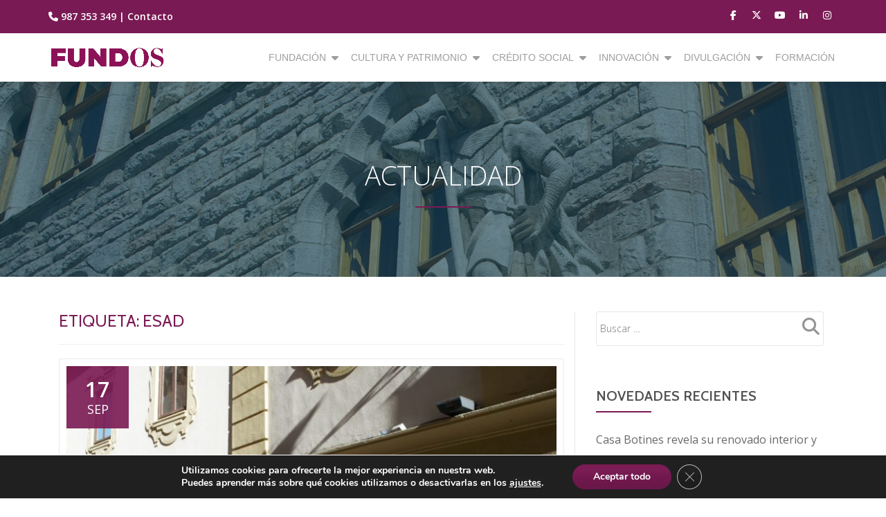

--- FILE ---
content_type: text/html; charset=UTF-8
request_url: https://www.fundos.es/tag/esad/
body_size: 21092
content:
<!DOCTYPE html>
<html lang="es" class="no-js">
<head>
	<meta charset="UTF-8">
	<meta name="viewport" content="width=device-width, initial-scale=1">
	<link rel="profile" href="http://gmpg.org/xfn/11">
	<link rel="pingback" href="https://www.fundos.es/xmlrpc.php">
	<meta name='robots' content='index, follow, max-image-preview:large, max-snippet:-1, max-video-preview:-1' />
	<style>img:is([sizes="auto" i], [sizes^="auto," i]) { contain-intrinsic-size: 3000px 1500px }</style>
	
	<!-- This site is optimized with the Yoast SEO plugin v26.6 - https://yoast.com/wordpress/plugins/seo/ -->
	<title>ESAD archivos - FUNDOS</title>
	<link rel="canonical" href="https://www.fundos.es/tag/esad/" />
	<meta property="og:locale" content="es_ES" />
	<meta property="og:type" content="article" />
	<meta property="og:title" content="ESAD archivos - FUNDOS" />
	<meta property="og:url" content="https://www.fundos.es/tag/esad/" />
	<meta property="og:site_name" content="FUNDOS" />
	<meta name="twitter:card" content="summary_large_image" />
	<meta name="twitter:site" content="@fundoscyl" />
	<script type="application/ld+json" class="yoast-schema-graph">{"@context":"https://schema.org","@graph":[{"@type":"CollectionPage","@id":"https://www.fundos.es/tag/esad/","url":"https://www.fundos.es/tag/esad/","name":"ESAD archivos - FUNDOS","isPartOf":{"@id":"https://www.fundos.es/#website"},"primaryImageOfPage":{"@id":"https://www.fundos.es/tag/esad/#primaryimage"},"image":{"@id":"https://www.fundos.es/tag/esad/#primaryimage"},"thumbnailUrl":"https://www.fundos.es/wp-content/uploads/2020/09/capitol-ok-1.jpg","breadcrumb":{"@id":"https://www.fundos.es/tag/esad/#breadcrumb"},"inLanguage":"es"},{"@type":"ImageObject","inLanguage":"es","@id":"https://www.fundos.es/tag/esad/#primaryimage","url":"https://www.fundos.es/wp-content/uploads/2020/09/capitol-ok-1.jpg","contentUrl":"https://www.fundos.es/wp-content/uploads/2020/09/capitol-ok-1.jpg","width":1199,"height":894},{"@type":"BreadcrumbList","@id":"https://www.fundos.es/tag/esad/#breadcrumb","itemListElement":[{"@type":"ListItem","position":1,"name":"Portada","item":"https://www.fundos.es/"},{"@type":"ListItem","position":2,"name":"ESAD"}]},{"@type":"WebSite","@id":"https://www.fundos.es/#website","url":"https://www.fundos.es/","name":"FUNDOS","description":"Fundación Obra Social de Castilla y León","publisher":{"@id":"https://www.fundos.es/#organization"},"potentialAction":[{"@type":"SearchAction","target":{"@type":"EntryPoint","urlTemplate":"https://www.fundos.es/?s={search_term_string}"},"query-input":{"@type":"PropertyValueSpecification","valueRequired":true,"valueName":"search_term_string"}}],"inLanguage":"es"},{"@type":"Organization","@id":"https://www.fundos.es/#organization","name":"Fundación Obra Social de Castilla y León","url":"https://www.fundos.es/","logo":{"@type":"ImageObject","inLanguage":"es","@id":"https://www.fundos.es/#/schema/logo/image/","url":"https://www.fundos.es/wp-content/uploads/2021/08/Fundos-f-Positivo-Color-nuevo.png","contentUrl":"https://www.fundos.es/wp-content/uploads/2021/08/Fundos-f-Positivo-Color-nuevo.png","width":2303,"height":759,"caption":"Fundación Obra Social de Castilla y León"},"image":{"@id":"https://www.fundos.es/#/schema/logo/image/"},"sameAs":["https://www.facebook.com/fundoscyl","https://x.com/fundoscyl"]}]}</script>
	<!-- / Yoast SEO plugin. -->


<link rel='dns-prefetch' href='//stats.wp.com' />
<link rel='dns-prefetch' href='//fonts.googleapis.com' />
<link rel='dns-prefetch' href='//use.fontawesome.com' />
<link rel="alternate" type="application/rss+xml" title="FUNDOS &raquo; Feed" href="https://www.fundos.es/feed/" />
<link rel="alternate" type="application/rss+xml" title="FUNDOS &raquo; Feed de los comentarios" href="https://www.fundos.es/comments/feed/" />
<link rel="alternate" type="text/calendar" title="FUNDOS &raquo; iCal Feed" href="https://www.fundos.es/exposiciones/?ical=1" />
<link rel="alternate" type="application/rss+xml" title="FUNDOS &raquo; Etiqueta ESAD del feed" href="https://www.fundos.es/tag/esad/feed/" />
<script type="text/javascript">
/* <![CDATA[ */
window._wpemojiSettings = {"baseUrl":"https:\/\/s.w.org\/images\/core\/emoji\/16.0.1\/72x72\/","ext":".png","svgUrl":"https:\/\/s.w.org\/images\/core\/emoji\/16.0.1\/svg\/","svgExt":".svg","source":{"concatemoji":"https:\/\/www.fundos.es\/wp-includes\/js\/wp-emoji-release.min.js?ver=6.8.3"}};
/*! This file is auto-generated */
!function(s,n){var o,i,e;function c(e){try{var t={supportTests:e,timestamp:(new Date).valueOf()};sessionStorage.setItem(o,JSON.stringify(t))}catch(e){}}function p(e,t,n){e.clearRect(0,0,e.canvas.width,e.canvas.height),e.fillText(t,0,0);var t=new Uint32Array(e.getImageData(0,0,e.canvas.width,e.canvas.height).data),a=(e.clearRect(0,0,e.canvas.width,e.canvas.height),e.fillText(n,0,0),new Uint32Array(e.getImageData(0,0,e.canvas.width,e.canvas.height).data));return t.every(function(e,t){return e===a[t]})}function u(e,t){e.clearRect(0,0,e.canvas.width,e.canvas.height),e.fillText(t,0,0);for(var n=e.getImageData(16,16,1,1),a=0;a<n.data.length;a++)if(0!==n.data[a])return!1;return!0}function f(e,t,n,a){switch(t){case"flag":return n(e,"\ud83c\udff3\ufe0f\u200d\u26a7\ufe0f","\ud83c\udff3\ufe0f\u200b\u26a7\ufe0f")?!1:!n(e,"\ud83c\udde8\ud83c\uddf6","\ud83c\udde8\u200b\ud83c\uddf6")&&!n(e,"\ud83c\udff4\udb40\udc67\udb40\udc62\udb40\udc65\udb40\udc6e\udb40\udc67\udb40\udc7f","\ud83c\udff4\u200b\udb40\udc67\u200b\udb40\udc62\u200b\udb40\udc65\u200b\udb40\udc6e\u200b\udb40\udc67\u200b\udb40\udc7f");case"emoji":return!a(e,"\ud83e\udedf")}return!1}function g(e,t,n,a){var r="undefined"!=typeof WorkerGlobalScope&&self instanceof WorkerGlobalScope?new OffscreenCanvas(300,150):s.createElement("canvas"),o=r.getContext("2d",{willReadFrequently:!0}),i=(o.textBaseline="top",o.font="600 32px Arial",{});return e.forEach(function(e){i[e]=t(o,e,n,a)}),i}function t(e){var t=s.createElement("script");t.src=e,t.defer=!0,s.head.appendChild(t)}"undefined"!=typeof Promise&&(o="wpEmojiSettingsSupports",i=["flag","emoji"],n.supports={everything:!0,everythingExceptFlag:!0},e=new Promise(function(e){s.addEventListener("DOMContentLoaded",e,{once:!0})}),new Promise(function(t){var n=function(){try{var e=JSON.parse(sessionStorage.getItem(o));if("object"==typeof e&&"number"==typeof e.timestamp&&(new Date).valueOf()<e.timestamp+604800&&"object"==typeof e.supportTests)return e.supportTests}catch(e){}return null}();if(!n){if("undefined"!=typeof Worker&&"undefined"!=typeof OffscreenCanvas&&"undefined"!=typeof URL&&URL.createObjectURL&&"undefined"!=typeof Blob)try{var e="postMessage("+g.toString()+"("+[JSON.stringify(i),f.toString(),p.toString(),u.toString()].join(",")+"));",a=new Blob([e],{type:"text/javascript"}),r=new Worker(URL.createObjectURL(a),{name:"wpTestEmojiSupports"});return void(r.onmessage=function(e){c(n=e.data),r.terminate(),t(n)})}catch(e){}c(n=g(i,f,p,u))}t(n)}).then(function(e){for(var t in e)n.supports[t]=e[t],n.supports.everything=n.supports.everything&&n.supports[t],"flag"!==t&&(n.supports.everythingExceptFlag=n.supports.everythingExceptFlag&&n.supports[t]);n.supports.everythingExceptFlag=n.supports.everythingExceptFlag&&!n.supports.flag,n.DOMReady=!1,n.readyCallback=function(){n.DOMReady=!0}}).then(function(){return e}).then(function(){var e;n.supports.everything||(n.readyCallback(),(e=n.source||{}).concatemoji?t(e.concatemoji):e.wpemoji&&e.twemoji&&(t(e.twemoji),t(e.wpemoji)))}))}((window,document),window._wpemojiSettings);
/* ]]> */
</script>
<style id='wp-emoji-styles-inline-css' type='text/css'>

	img.wp-smiley, img.emoji {
		display: inline !important;
		border: none !important;
		box-shadow: none !important;
		height: 1em !important;
		width: 1em !important;
		margin: 0 0.07em !important;
		vertical-align: -0.1em !important;
		background: none !important;
		padding: 0 !important;
	}
</style>
<link rel='stylesheet' id='wp-block-library-css' href='https://www.fundos.es/wp-includes/css/dist/block-library/style.min.css?ver=6.8.3' type='text/css' media='all' />
<style id='classic-theme-styles-inline-css' type='text/css'>
/*! This file is auto-generated */
.wp-block-button__link{color:#fff;background-color:#32373c;border-radius:9999px;box-shadow:none;text-decoration:none;padding:calc(.667em + 2px) calc(1.333em + 2px);font-size:1.125em}.wp-block-file__button{background:#32373c;color:#fff;text-decoration:none}
</style>
<style id='font-awesome-svg-styles-default-inline-css' type='text/css'>
.svg-inline--fa {
  display: inline-block;
  height: 1em;
  overflow: visible;
  vertical-align: -.125em;
}
</style>
<link rel='stylesheet' id='font-awesome-svg-styles-css' href='https://www.fundos.es/wp-content/uploads/font-awesome/v6.6.0/css/svg-with-js.css' type='text/css' media='all' />
<style id='font-awesome-svg-styles-inline-css' type='text/css'>
   .wp-block-font-awesome-icon svg::before,
   .wp-rich-text-font-awesome-icon svg::before {content: unset;}
</style>
<style id='global-styles-inline-css' type='text/css'>
:root{--wp--preset--aspect-ratio--square: 1;--wp--preset--aspect-ratio--4-3: 4/3;--wp--preset--aspect-ratio--3-4: 3/4;--wp--preset--aspect-ratio--3-2: 3/2;--wp--preset--aspect-ratio--2-3: 2/3;--wp--preset--aspect-ratio--16-9: 16/9;--wp--preset--aspect-ratio--9-16: 9/16;--wp--preset--color--black: #000000;--wp--preset--color--cyan-bluish-gray: #abb8c3;--wp--preset--color--white: #ffffff;--wp--preset--color--pale-pink: #f78da7;--wp--preset--color--vivid-red: #cf2e2e;--wp--preset--color--luminous-vivid-orange: #ff6900;--wp--preset--color--luminous-vivid-amber: #fcb900;--wp--preset--color--light-green-cyan: #7bdcb5;--wp--preset--color--vivid-green-cyan: #00d084;--wp--preset--color--pale-cyan-blue: #8ed1fc;--wp--preset--color--vivid-cyan-blue: #0693e3;--wp--preset--color--vivid-purple: #9b51e0;--wp--preset--gradient--vivid-cyan-blue-to-vivid-purple: linear-gradient(135deg,rgba(6,147,227,1) 0%,rgb(155,81,224) 100%);--wp--preset--gradient--light-green-cyan-to-vivid-green-cyan: linear-gradient(135deg,rgb(122,220,180) 0%,rgb(0,208,130) 100%);--wp--preset--gradient--luminous-vivid-amber-to-luminous-vivid-orange: linear-gradient(135deg,rgba(252,185,0,1) 0%,rgba(255,105,0,1) 100%);--wp--preset--gradient--luminous-vivid-orange-to-vivid-red: linear-gradient(135deg,rgba(255,105,0,1) 0%,rgb(207,46,46) 100%);--wp--preset--gradient--very-light-gray-to-cyan-bluish-gray: linear-gradient(135deg,rgb(238,238,238) 0%,rgb(169,184,195) 100%);--wp--preset--gradient--cool-to-warm-spectrum: linear-gradient(135deg,rgb(74,234,220) 0%,rgb(151,120,209) 20%,rgb(207,42,186) 40%,rgb(238,44,130) 60%,rgb(251,105,98) 80%,rgb(254,248,76) 100%);--wp--preset--gradient--blush-light-purple: linear-gradient(135deg,rgb(255,206,236) 0%,rgb(152,150,240) 100%);--wp--preset--gradient--blush-bordeaux: linear-gradient(135deg,rgb(254,205,165) 0%,rgb(254,45,45) 50%,rgb(107,0,62) 100%);--wp--preset--gradient--luminous-dusk: linear-gradient(135deg,rgb(255,203,112) 0%,rgb(199,81,192) 50%,rgb(65,88,208) 100%);--wp--preset--gradient--pale-ocean: linear-gradient(135deg,rgb(255,245,203) 0%,rgb(182,227,212) 50%,rgb(51,167,181) 100%);--wp--preset--gradient--electric-grass: linear-gradient(135deg,rgb(202,248,128) 0%,rgb(113,206,126) 100%);--wp--preset--gradient--midnight: linear-gradient(135deg,rgb(2,3,129) 0%,rgb(40,116,252) 100%);--wp--preset--font-size--small: 13px;--wp--preset--font-size--medium: 20px;--wp--preset--font-size--large: 36px;--wp--preset--font-size--x-large: 42px;--wp--preset--spacing--20: 0.44rem;--wp--preset--spacing--30: 0.67rem;--wp--preset--spacing--40: 1rem;--wp--preset--spacing--50: 1.5rem;--wp--preset--spacing--60: 2.25rem;--wp--preset--spacing--70: 3.38rem;--wp--preset--spacing--80: 5.06rem;--wp--preset--shadow--natural: 6px 6px 9px rgba(0, 0, 0, 0.2);--wp--preset--shadow--deep: 12px 12px 50px rgba(0, 0, 0, 0.4);--wp--preset--shadow--sharp: 6px 6px 0px rgba(0, 0, 0, 0.2);--wp--preset--shadow--outlined: 6px 6px 0px -3px rgba(255, 255, 255, 1), 6px 6px rgba(0, 0, 0, 1);--wp--preset--shadow--crisp: 6px 6px 0px rgba(0, 0, 0, 1);}:where(.is-layout-flex){gap: 0.5em;}:where(.is-layout-grid){gap: 0.5em;}body .is-layout-flex{display: flex;}.is-layout-flex{flex-wrap: wrap;align-items: center;}.is-layout-flex > :is(*, div){margin: 0;}body .is-layout-grid{display: grid;}.is-layout-grid > :is(*, div){margin: 0;}:where(.wp-block-columns.is-layout-flex){gap: 2em;}:where(.wp-block-columns.is-layout-grid){gap: 2em;}:where(.wp-block-post-template.is-layout-flex){gap: 1.25em;}:where(.wp-block-post-template.is-layout-grid){gap: 1.25em;}.has-black-color{color: var(--wp--preset--color--black) !important;}.has-cyan-bluish-gray-color{color: var(--wp--preset--color--cyan-bluish-gray) !important;}.has-white-color{color: var(--wp--preset--color--white) !important;}.has-pale-pink-color{color: var(--wp--preset--color--pale-pink) !important;}.has-vivid-red-color{color: var(--wp--preset--color--vivid-red) !important;}.has-luminous-vivid-orange-color{color: var(--wp--preset--color--luminous-vivid-orange) !important;}.has-luminous-vivid-amber-color{color: var(--wp--preset--color--luminous-vivid-amber) !important;}.has-light-green-cyan-color{color: var(--wp--preset--color--light-green-cyan) !important;}.has-vivid-green-cyan-color{color: var(--wp--preset--color--vivid-green-cyan) !important;}.has-pale-cyan-blue-color{color: var(--wp--preset--color--pale-cyan-blue) !important;}.has-vivid-cyan-blue-color{color: var(--wp--preset--color--vivid-cyan-blue) !important;}.has-vivid-purple-color{color: var(--wp--preset--color--vivid-purple) !important;}.has-black-background-color{background-color: var(--wp--preset--color--black) !important;}.has-cyan-bluish-gray-background-color{background-color: var(--wp--preset--color--cyan-bluish-gray) !important;}.has-white-background-color{background-color: var(--wp--preset--color--white) !important;}.has-pale-pink-background-color{background-color: var(--wp--preset--color--pale-pink) !important;}.has-vivid-red-background-color{background-color: var(--wp--preset--color--vivid-red) !important;}.has-luminous-vivid-orange-background-color{background-color: var(--wp--preset--color--luminous-vivid-orange) !important;}.has-luminous-vivid-amber-background-color{background-color: var(--wp--preset--color--luminous-vivid-amber) !important;}.has-light-green-cyan-background-color{background-color: var(--wp--preset--color--light-green-cyan) !important;}.has-vivid-green-cyan-background-color{background-color: var(--wp--preset--color--vivid-green-cyan) !important;}.has-pale-cyan-blue-background-color{background-color: var(--wp--preset--color--pale-cyan-blue) !important;}.has-vivid-cyan-blue-background-color{background-color: var(--wp--preset--color--vivid-cyan-blue) !important;}.has-vivid-purple-background-color{background-color: var(--wp--preset--color--vivid-purple) !important;}.has-black-border-color{border-color: var(--wp--preset--color--black) !important;}.has-cyan-bluish-gray-border-color{border-color: var(--wp--preset--color--cyan-bluish-gray) !important;}.has-white-border-color{border-color: var(--wp--preset--color--white) !important;}.has-pale-pink-border-color{border-color: var(--wp--preset--color--pale-pink) !important;}.has-vivid-red-border-color{border-color: var(--wp--preset--color--vivid-red) !important;}.has-luminous-vivid-orange-border-color{border-color: var(--wp--preset--color--luminous-vivid-orange) !important;}.has-luminous-vivid-amber-border-color{border-color: var(--wp--preset--color--luminous-vivid-amber) !important;}.has-light-green-cyan-border-color{border-color: var(--wp--preset--color--light-green-cyan) !important;}.has-vivid-green-cyan-border-color{border-color: var(--wp--preset--color--vivid-green-cyan) !important;}.has-pale-cyan-blue-border-color{border-color: var(--wp--preset--color--pale-cyan-blue) !important;}.has-vivid-cyan-blue-border-color{border-color: var(--wp--preset--color--vivid-cyan-blue) !important;}.has-vivid-purple-border-color{border-color: var(--wp--preset--color--vivid-purple) !important;}.has-vivid-cyan-blue-to-vivid-purple-gradient-background{background: var(--wp--preset--gradient--vivid-cyan-blue-to-vivid-purple) !important;}.has-light-green-cyan-to-vivid-green-cyan-gradient-background{background: var(--wp--preset--gradient--light-green-cyan-to-vivid-green-cyan) !important;}.has-luminous-vivid-amber-to-luminous-vivid-orange-gradient-background{background: var(--wp--preset--gradient--luminous-vivid-amber-to-luminous-vivid-orange) !important;}.has-luminous-vivid-orange-to-vivid-red-gradient-background{background: var(--wp--preset--gradient--luminous-vivid-orange-to-vivid-red) !important;}.has-very-light-gray-to-cyan-bluish-gray-gradient-background{background: var(--wp--preset--gradient--very-light-gray-to-cyan-bluish-gray) !important;}.has-cool-to-warm-spectrum-gradient-background{background: var(--wp--preset--gradient--cool-to-warm-spectrum) !important;}.has-blush-light-purple-gradient-background{background: var(--wp--preset--gradient--blush-light-purple) !important;}.has-blush-bordeaux-gradient-background{background: var(--wp--preset--gradient--blush-bordeaux) !important;}.has-luminous-dusk-gradient-background{background: var(--wp--preset--gradient--luminous-dusk) !important;}.has-pale-ocean-gradient-background{background: var(--wp--preset--gradient--pale-ocean) !important;}.has-electric-grass-gradient-background{background: var(--wp--preset--gradient--electric-grass) !important;}.has-midnight-gradient-background{background: var(--wp--preset--gradient--midnight) !important;}.has-small-font-size{font-size: var(--wp--preset--font-size--small) !important;}.has-medium-font-size{font-size: var(--wp--preset--font-size--medium) !important;}.has-large-font-size{font-size: var(--wp--preset--font-size--large) !important;}.has-x-large-font-size{font-size: var(--wp--preset--font-size--x-large) !important;}
:where(.wp-block-post-template.is-layout-flex){gap: 1.25em;}:where(.wp-block-post-template.is-layout-grid){gap: 1.25em;}
:where(.wp-block-columns.is-layout-flex){gap: 2em;}:where(.wp-block-columns.is-layout-grid){gap: 2em;}
:root :where(.wp-block-pullquote){font-size: 1.5em;line-height: 1.6;}
</style>
<link rel='stylesheet' id='dnd-upload-cf7-css' href='https://www.fundos.es/wp-content/plugins/drag-and-drop-multiple-file-upload-contact-form-7/assets/css/dnd-upload-cf7.css?ver=1.3.9.2' type='text/css' media='all' />
<link rel='stylesheet' id='contact-form-7-css' href='https://www.fundos.es/wp-content/plugins/contact-form-7/includes/css/styles.css?ver=6.1.4' type='text/css' media='all' />
<link rel='stylesheet' id='ihc_front_end_style-css' href='https://www.fundos.es/wp-content/plugins/indeed-membership-pro/assets/css/style.min.css?ver=13.0' type='text/css' media='all' />
<link rel='stylesheet' id='ihc_templates_style-css' href='https://www.fundos.es/wp-content/plugins/indeed-membership-pro/assets/css/templates.min.css?ver=13.0' type='text/css' media='all' />
<link rel='stylesheet' id='llorix-one-companion-style-css' href='https://www.fundos.es/wp-content/plugins/llorix-one-companion/css/style.css?ver=6.8.3' type='text/css' media='all' />
<link rel='stylesheet' id='simply-gallery-block-frontend-css' href='https://www.fundos.es/wp-content/plugins/simply-gallery-block/blocks/pgc_sgb.min.style.css?ver=3.3.1' type='text/css' media='all' />
<link rel='stylesheet' id='pgc-simply-gallery-plugin-lightbox-style-css' href='https://www.fundos.es/wp-content/plugins/simply-gallery-block/plugins/pgc_sgb_lightbox.min.style.css?ver=3.3.1' type='text/css' media='all' />
<link rel='stylesheet' id='video_popup_main_style-css' href='https://www.fundos.es/wp-content/plugins/video-popup/assets/css/videoPopup.css?ver=2.0.2' type='text/css' media='all' />
<link rel='stylesheet' id='llorix-one-lite-font-css' href='//fonts.googleapis.com/css?family=Cabin%3A400%2C600%7COpen+Sans%3A400%2C300%2C600&#038;ver=6.8.3' type='text/css' media='all' />
<link rel='stylesheet' id='llorix-one-lite-fontawesome-css' href='https://www.fundos.es/wp-content/themes/espanaduero/css/font-awesome.min.css?ver=4.4.0' type='text/css' media='all' />
<link rel='stylesheet' id='llorix-one-lite-bootstrap-style-css' href='https://www.fundos.es/wp-content/themes/espanaduero/css/bootstrap.min.css?ver=3.3.1' type='text/css' media='all' />
<link rel='stylesheet' id='llorix-one-lite-style-css' href='https://www.fundos.es/wp-content/themes/espanaduero/style.css?ver=1.0.0' type='text/css' media='all' />
<style id='llorix-one-lite-style-inline-css' type='text/css'>
.dark-text { color: #9d9e9e }.overlay-layer-wrap{ background:rgba(13, 60, 85, 0);}.archive-top .section-overlay-layer{ background:rgba(13, 60, 85, 0.6);}
</style>
<link rel='stylesheet' id='font-awesome-official-css' href='https://use.fontawesome.com/releases/v6.6.0/css/all.css' type='text/css' media='all' integrity="sha384-h/hnnw1Bi4nbpD6kE7nYfCXzovi622sY5WBxww8ARKwpdLj5kUWjRuyiXaD1U2JT" crossorigin="anonymous" />
<link rel='stylesheet' id='cf7cf-style-css' href='https://www.fundos.es/wp-content/plugins/cf7-conditional-fields/style.css?ver=2.6.7' type='text/css' media='all' />
<link rel='stylesheet' id='bsf-Defaults-css' href='https://www.fundos.es/wp-content/uploads/smile_fonts/Defaults/Defaults.css?ver=3.21.2' type='text/css' media='all' />
<link rel='stylesheet' id='moove_gdpr_frontend-css' href='https://www.fundos.es/wp-content/plugins/gdpr-cookie-compliance/dist/styles/gdpr-main.css?ver=5.0.9' type='text/css' media='all' />
<style id='moove_gdpr_frontend-inline-css' type='text/css'>
#moove_gdpr_cookie_modal,#moove_gdpr_cookie_info_bar,.gdpr_cookie_settings_shortcode_content{font-family:&#039;Nunito&#039;,sans-serif}#moove_gdpr_save_popup_settings_button{background-color:#373737;color:#fff}#moove_gdpr_save_popup_settings_button:hover{background-color:#000}#moove_gdpr_cookie_info_bar .moove-gdpr-info-bar-container .moove-gdpr-info-bar-content a.mgbutton,#moove_gdpr_cookie_info_bar .moove-gdpr-info-bar-container .moove-gdpr-info-bar-content button.mgbutton{background-color:#7a1a54}#moove_gdpr_cookie_modal .moove-gdpr-modal-content .moove-gdpr-modal-footer-content .moove-gdpr-button-holder a.mgbutton,#moove_gdpr_cookie_modal .moove-gdpr-modal-content .moove-gdpr-modal-footer-content .moove-gdpr-button-holder button.mgbutton,.gdpr_cookie_settings_shortcode_content .gdpr-shr-button.button-green{background-color:#7a1a54;border-color:#7a1a54}#moove_gdpr_cookie_modal .moove-gdpr-modal-content .moove-gdpr-modal-footer-content .moove-gdpr-button-holder a.mgbutton:hover,#moove_gdpr_cookie_modal .moove-gdpr-modal-content .moove-gdpr-modal-footer-content .moove-gdpr-button-holder button.mgbutton:hover,.gdpr_cookie_settings_shortcode_content .gdpr-shr-button.button-green:hover{background-color:#fff;color:#7a1a54}#moove_gdpr_cookie_modal .moove-gdpr-modal-content .moove-gdpr-modal-close i,#moove_gdpr_cookie_modal .moove-gdpr-modal-content .moove-gdpr-modal-close span.gdpr-icon{background-color:#7a1a54;border:1px solid #7a1a54}#moove_gdpr_cookie_info_bar span.moove-gdpr-infobar-allow-all.focus-g,#moove_gdpr_cookie_info_bar span.moove-gdpr-infobar-allow-all:focus,#moove_gdpr_cookie_info_bar button.moove-gdpr-infobar-allow-all.focus-g,#moove_gdpr_cookie_info_bar button.moove-gdpr-infobar-allow-all:focus,#moove_gdpr_cookie_info_bar span.moove-gdpr-infobar-reject-btn.focus-g,#moove_gdpr_cookie_info_bar span.moove-gdpr-infobar-reject-btn:focus,#moove_gdpr_cookie_info_bar button.moove-gdpr-infobar-reject-btn.focus-g,#moove_gdpr_cookie_info_bar button.moove-gdpr-infobar-reject-btn:focus,#moove_gdpr_cookie_info_bar span.change-settings-button.focus-g,#moove_gdpr_cookie_info_bar span.change-settings-button:focus,#moove_gdpr_cookie_info_bar button.change-settings-button.focus-g,#moove_gdpr_cookie_info_bar button.change-settings-button:focus{-webkit-box-shadow:0 0 1px 3px #7a1a54;-moz-box-shadow:0 0 1px 3px #7a1a54;box-shadow:0 0 1px 3px #7a1a54}#moove_gdpr_cookie_modal .moove-gdpr-modal-content .moove-gdpr-modal-close i:hover,#moove_gdpr_cookie_modal .moove-gdpr-modal-content .moove-gdpr-modal-close span.gdpr-icon:hover,#moove_gdpr_cookie_info_bar span[data-href]>u.change-settings-button{color:#7a1a54}#moove_gdpr_cookie_modal .moove-gdpr-modal-content .moove-gdpr-modal-left-content #moove-gdpr-menu li.menu-item-selected a span.gdpr-icon,#moove_gdpr_cookie_modal .moove-gdpr-modal-content .moove-gdpr-modal-left-content #moove-gdpr-menu li.menu-item-selected button span.gdpr-icon{color:inherit}#moove_gdpr_cookie_modal .moove-gdpr-modal-content .moove-gdpr-modal-left-content #moove-gdpr-menu li a span.gdpr-icon,#moove_gdpr_cookie_modal .moove-gdpr-modal-content .moove-gdpr-modal-left-content #moove-gdpr-menu li button span.gdpr-icon{color:inherit}#moove_gdpr_cookie_modal .gdpr-acc-link{line-height:0;font-size:0;color:transparent;position:absolute}#moove_gdpr_cookie_modal .moove-gdpr-modal-content .moove-gdpr-modal-close:hover i,#moove_gdpr_cookie_modal .moove-gdpr-modal-content .moove-gdpr-modal-left-content #moove-gdpr-menu li a,#moove_gdpr_cookie_modal .moove-gdpr-modal-content .moove-gdpr-modal-left-content #moove-gdpr-menu li button,#moove_gdpr_cookie_modal .moove-gdpr-modal-content .moove-gdpr-modal-left-content #moove-gdpr-menu li button i,#moove_gdpr_cookie_modal .moove-gdpr-modal-content .moove-gdpr-modal-left-content #moove-gdpr-menu li a i,#moove_gdpr_cookie_modal .moove-gdpr-modal-content .moove-gdpr-tab-main .moove-gdpr-tab-main-content a:hover,#moove_gdpr_cookie_info_bar.moove-gdpr-dark-scheme .moove-gdpr-info-bar-container .moove-gdpr-info-bar-content a.mgbutton:hover,#moove_gdpr_cookie_info_bar.moove-gdpr-dark-scheme .moove-gdpr-info-bar-container .moove-gdpr-info-bar-content button.mgbutton:hover,#moove_gdpr_cookie_info_bar.moove-gdpr-dark-scheme .moove-gdpr-info-bar-container .moove-gdpr-info-bar-content a:hover,#moove_gdpr_cookie_info_bar.moove-gdpr-dark-scheme .moove-gdpr-info-bar-container .moove-gdpr-info-bar-content button:hover,#moove_gdpr_cookie_info_bar.moove-gdpr-dark-scheme .moove-gdpr-info-bar-container .moove-gdpr-info-bar-content span.change-settings-button:hover,#moove_gdpr_cookie_info_bar.moove-gdpr-dark-scheme .moove-gdpr-info-bar-container .moove-gdpr-info-bar-content button.change-settings-button:hover,#moove_gdpr_cookie_info_bar.moove-gdpr-dark-scheme .moove-gdpr-info-bar-container .moove-gdpr-info-bar-content u.change-settings-button:hover,#moove_gdpr_cookie_info_bar span[data-href]>u.change-settings-button,#moove_gdpr_cookie_info_bar.moove-gdpr-dark-scheme .moove-gdpr-info-bar-container .moove-gdpr-info-bar-content a.mgbutton.focus-g,#moove_gdpr_cookie_info_bar.moove-gdpr-dark-scheme .moove-gdpr-info-bar-container .moove-gdpr-info-bar-content button.mgbutton.focus-g,#moove_gdpr_cookie_info_bar.moove-gdpr-dark-scheme .moove-gdpr-info-bar-container .moove-gdpr-info-bar-content a.focus-g,#moove_gdpr_cookie_info_bar.moove-gdpr-dark-scheme .moove-gdpr-info-bar-container .moove-gdpr-info-bar-content button.focus-g,#moove_gdpr_cookie_info_bar.moove-gdpr-dark-scheme .moove-gdpr-info-bar-container .moove-gdpr-info-bar-content a.mgbutton:focus,#moove_gdpr_cookie_info_bar.moove-gdpr-dark-scheme .moove-gdpr-info-bar-container .moove-gdpr-info-bar-content button.mgbutton:focus,#moove_gdpr_cookie_info_bar.moove-gdpr-dark-scheme .moove-gdpr-info-bar-container .moove-gdpr-info-bar-content a:focus,#moove_gdpr_cookie_info_bar.moove-gdpr-dark-scheme .moove-gdpr-info-bar-container .moove-gdpr-info-bar-content button:focus,#moove_gdpr_cookie_info_bar.moove-gdpr-dark-scheme .moove-gdpr-info-bar-container .moove-gdpr-info-bar-content span.change-settings-button.focus-g,span.change-settings-button:focus,button.change-settings-button.focus-g,button.change-settings-button:focus,#moove_gdpr_cookie_info_bar.moove-gdpr-dark-scheme .moove-gdpr-info-bar-container .moove-gdpr-info-bar-content u.change-settings-button.focus-g,#moove_gdpr_cookie_info_bar.moove-gdpr-dark-scheme .moove-gdpr-info-bar-container .moove-gdpr-info-bar-content u.change-settings-button:focus{color:#7a1a54}#moove_gdpr_cookie_modal .moove-gdpr-branding.focus-g span,#moove_gdpr_cookie_modal .moove-gdpr-modal-content .moove-gdpr-tab-main a.focus-g,#moove_gdpr_cookie_modal .moove-gdpr-modal-content .moove-gdpr-tab-main .gdpr-cd-details-toggle.focus-g{color:#7a1a54}#moove_gdpr_cookie_modal.gdpr_lightbox-hide{display:none}
</style>
<link rel='stylesheet' id='font-awesome-official-v4shim-css' href='https://use.fontawesome.com/releases/v6.6.0/css/v4-shims.css' type='text/css' media='all' integrity="sha384-Heamg4F/EELwbmnBJapxaWTkcdX/DCrJpYgSshI5BkI7xghn3RvDcpG+1xUJt/7K" crossorigin="anonymous" />
<script type="text/javascript" src="https://www.fundos.es/wp-includes/js/tinymce/tinymce.min.js?ver=49110-20250317" id="wp-tinymce-root-js"></script>
<script type="text/javascript" src="https://www.fundos.es/wp-includes/js/tinymce/plugins/compat3x/plugin.min.js?ver=49110-20250317" id="wp-tinymce-js"></script>
<script type="text/javascript" src="https://www.fundos.es/wp-includes/js/jquery/jquery.min.js?ver=3.7.1" id="jquery-core-js"></script>
<script type="text/javascript" src="https://www.fundos.es/wp-includes/js/jquery/jquery-migrate.min.js?ver=3.4.1" id="jquery-migrate-js"></script>
<script type="text/javascript" id="ihc-front_end_js-js-extra">
/* <![CDATA[ */
var ihc_translated_labels = {"delete_level":"Are you sure you want to delete this membership?","cancel_level":"Are you sure you want to cancel this membership?"};
/* ]]> */
</script>
<script type="text/javascript" src="https://www.fundos.es/wp-content/plugins/indeed-membership-pro/assets/js/functions.min.js?ver=13.0" id="ihc-front_end_js-js"></script>
<script type="text/javascript" id="ihc-front_end_js-js-after">
/* <![CDATA[ */
var ihc_site_url='https://www.fundos.es';
var ihc_plugin_url='https://www.fundos.es/wp-content/plugins/indeed-membership-pro/';
var ihc_ajax_url='https://www.fundos.es/wp-admin/admin-ajax.php';
var ihcStripeMultiply='100';
/* ]]> */
</script>
<script type="text/javascript" id="video_popup_main_modal-js-extra">
/* <![CDATA[ */
var theVideoPopupGeneralOptions = {"wrap_close":"false","no_cookie":"false","debug":"0"};
/* ]]> */
</script>
<script type="text/javascript" src="https://www.fundos.es/wp-content/plugins/video-popup/assets/js/videoPopup.js?ver=2.0.2" id="video_popup_main_modal-js"></script>
<script></script><link rel="https://api.w.org/" href="https://www.fundos.es/wp-json/" /><link rel="alternate" title="JSON" type="application/json" href="https://www.fundos.es/wp-json/wp/v2/tags/84" /><link rel="EditURI" type="application/rsd+xml" title="RSD" href="https://www.fundos.es/xmlrpc.php?rsd" />
<meta name="generator" content="WordPress 6.8.3" />
<meta name="generator" content="Redux 4.5.9" /><!-- start Simple Custom CSS and JS -->
<script type="text/javascript">
jQuery(document).ready(function( $ ){
    if ($("#banner-evento-informacion").length){
        $('.widget-area').prepend($("#banner-evento-informacion"));
    }
    if ($(".tribe-events-meta-group-details").length){
        $('.widget-area').prepend($(".tribe-events-meta-group-details"));
        $('.tribe-events-meta-group-venue').remove();
        $('.tribe-events-venue-map').remove();
        $('.tribe-events-meta-group-organizer').remove();
    }
     if ($("#titulo-banner-eventos").length){
        $('.widget-area').prepend($("#titulo-banner-eventos"));
    }
});



</script>
<!-- end Simple Custom CSS and JS -->
<meta name='ump-hash' content='MTMuMHwyMDI1MDYwMXwx'><meta name='ump-token' content='e167f04a5b'><noscript><style>.simply-gallery-amp{ display: block !important; }</style></noscript><noscript><style>.sgb-preloader{ display: none !important; }</style></noscript><meta name="tec-api-version" content="v1"><meta name="tec-api-origin" content="https://www.fundos.es"><link rel="alternate" href="https://www.fundos.es/wp-json/tribe/events/v1/events/?tags=esad" />	<style>img#wpstats{display:none}</style>
		<!--[if lt IE 9]>
<script src="https://www.fundos.es/wp-content/themes/espanaduero/js/html5shiv.min.js"></script>
<![endif]-->
<meta name="generator" content="Powered by WPBakery Page Builder - drag and drop page builder for WordPress."/>
<link rel="icon" href="https://www.fundos.es/wp-content/uploads/2018/02/cropped-FUNDOS_IMAGOTIPO-32x32.png" sizes="32x32" />
<link rel="icon" href="https://www.fundos.es/wp-content/uploads/2018/02/cropped-FUNDOS_IMAGOTIPO-192x192.png" sizes="192x192" />
<link rel="apple-touch-icon" href="https://www.fundos.es/wp-content/uploads/2018/02/cropped-FUNDOS_IMAGOTIPO-180x180.png" />
<meta name="msapplication-TileImage" content="https://www.fundos.es/wp-content/uploads/2018/02/cropped-FUNDOS_IMAGOTIPO-270x270.png" />
		<style type="text/css" id="wp-custom-css">
			.site-header-menu{
	display: block;
}	
	.nombres-equipo h2{
	  color: #333;
    font-size: 16px;
    text-transform: uppercase;
    margin: 25px 0 5px 0;
    display: block;
    font-weight: 700;
	  line-height: 34px;
    word-wrap: break-word;
}

.nombres-equipo .ult-team-member-position{
	color: pink;
	padding-bottom: 0;
  font-size: 12px;
  color: #777;
  letter-spacing: 1px;
  text-transform: uppercase;
  display: block;
	font-weight: 400;
  line-height: 26px;
}

.nombres-equipo{
	margin-bottom: unset;
}

.envelope-bosses{
	margin-bottom: 35px;
}

.envelope-bosses i:hover{
	color: #7A1A54;
	transition: 1s color;
}

.imagen-equipo{
  filter: grayscale(1);
	transition: 1s filter;
}

.imagen-equipo:hover{
  filter: grayscale(0);
}

pre{
	font-family: "Open Sans", "Helvetica Neue", sans-serif;

}

.single-entry-meta .post-comments, .ocultar-extra-lista-blog{
	display: none;
}

.entry-content p{
	text-align: justify;
}
	
	.post-img-wrap .post-date{
	background: rgba(122, 26, 84, 0.9);
}

.gmnoprint, .gm-style-cc{
	display:none !important;
}

.tnp-widget input.tnp-submit, .very-top-header, h1::after, input[type="submit"], .colored-line-left{
	background-color:#7a1a54 !important;
}

.standard-button, .standard-button:active{
	border-color:#7a1a54 !important;
	background-color:#7a1a54 !important;
}

.standard-button:hover{
	border-color:#9d9e9e!important;
	background-color:#9d9e9e !important;
}

form.search-form input[type="submit"]{
		background-color:unset !important;
}

.tribe-common-l-container button{
	background:unset !important;
	color: #7a1a54;
}

#sidebar-secondary .widget ul:not(.recentcomments) li a:hover, .info header h1 a:hover{
	color:#7a1a54 !important;
}

a, a:hover, .contact-info .contact-links a:hover, .header a:hover, .page-title{
	color:#7a1a54;
}

.header a:hover{
	color:#7a1a54 !important;
}

.header a, .footer a:hover, footer.footer .social-icons i:hover:before{
	color:#9d9e9e!important;
}

a:hover, a:focus{
	color:#7a1a54;
}

.very-top-header a, .very-top-header i{
	color: white !important;
}

.very-top-header .transparent-text-dark{
	background-color: unset !important;
}

.very-top-header .transparent-text-dark:hover{
	color: unset !important;
}

.powered-by{
margin-top:1px !important;
	    margin-top: 1px !important;
    display: flex;
    justify-content: space-between;
}

#spanavisolegal *{
font-size:12px;
color:white;
}

/*.footer {
    background-image: url(/wp-content/uploads/2018/02/FUNDOS_IMAGOTIPO.png);
	  background-color: #434242;

}*/

.footer {
	  background-color: #434242;

}

.footer a {
    background-color: unset;
}

.colored-line-left, .colored-line-right, .colored-line {
    background: #7a1a54;
}

.navbar-inverse .navbar-toggle .icon-bar {
    background-color: #7a1a54;
}

/*Arreglos separadores*/

.vc_separator .vc_sep_holder {
    max-width: 80px !important;
    width: 80px !important;
}

#btninfohistoria .vc_btn3.vc_btn3-color-violet.vc_btn3-style-modern{
	background-color: #7a1a54;
	border-color: #7a1a54;
}

#videohistoria{
	margin-top: -250px;
	margin-bottom: -250px;
}

/* Formulario de contacto */

#form-contacto *:not(input[type="checkbox"]){
	min-width: 100%;
}

.vc_tta-title-text{
	color: #92055f !important;
}
@media (max-width: 950px) {
#top-phone{
	display:block !important;
}
	.ocultar-movil{
		display: none;
	}
}

.brief-content-two div img{
	width: 90% !important;
}

.overlay-layer-wrap, .call-to-action .section-overlay-layer{
    background: rgba(146, 5, 95, 0.1);
}

footer.footer .social-icons i:hover:before{
	background: #7a1a54;
}

button.control_next{
	color: white;
}
button.control_prev{
	color: white;
}

.grecaptcha-badge{
	display: none !important;
}
/* PopUp directo videos */

#fundos-directo{
	position: fixed;
	bottom: 40px;
	right: 40px;
	z-index: 99;
	width: 150px;
	height: 150px;
	max-width: 100%;
}

.blob {
	background-image: url('/wp-content/uploads/2023/10/Diseno-sin-titulo-41.jpg');
	border-radius: 50%;
	max-width: 150px;
	box-shadow: 0 0 0 0 rgba(146, 5, 95, 1)
	transform: scale(1);
	animation: pulse 2s infinite;
}
@keyframes pulse {
	0% {
		transform: scale(0.95);
		box-shadow: 0 0 0 0 rgba(146, 5, 95, 0.7)
	}

	70% {
		transform: scale(1);
		box-shadow: 0 0 0 10px rgba(146, 5, 95, 0)
	}

	100% {
		transform: scale(0.95);
		box-shadow: 0 0 0 0 rgba(146, 5, 95, 0)
	}
}

@keyframes pulse {
	0% {
		transform: scale(0.95);
		box-shadow: 0 0 0 0 rgba(146, 5, 95, 0.7)
	}

	70% {
		transform: scale(1);
		box-shadow: 0 0 0 10px rgba(146, 5, 95, 0)
	}

	100% {
		transform: scale(0.95);
		box-shadow: 0 0 0 0 rgba(146, 5, 95, 0)
	}
}

/* Estilos FlipBook */

.flipbook3d *{
	text-align: center;
}

.entry-content span{
	color:unset;
}

.tribe-events-meta-group-details{
	display: none;
}

.logo-mensajetemporal{
	display: flex;
	justify-content: center; 
}

label{
	font-size: 14px;
}

/*
Formulario CF7 a 2 columnas responsive
*/
.form-row{
	width: 100%;
}
.column-half, .column-full{
	float: left;
	position: relative;
	width:100%;
	-webkit-box-sizing: border-box;
        -moz-box-sizing: border-box;
        box-sizing: border-box;
	min-width: unset !important;
}

/**---------------- Media query ----------------**/
@media only screen and (min-width: 48em) { 
	.column-half{
		width: 50%;
	}
}

.tribe-common .tribe-common-c-btn-border{
	border: 1px solid #7a1a54;
	color:#7a1a54;
}

.tribe-events-c-subscribe-dropdown .tribe-events-c-subscribe-dropdown__button:hover, button.dropdown-toggle.toggled-on .dropdown-toggle-inner, button.dropdown-toggle.toggled-on:hover .dropdown-toggle-inner, button.dropdown-toggle.toggled-on:focus .dropdown-toggle-inner, button.dropdown-toggle:hover .dropdown-toggle-inner, button.dropdown-toggle:focus .dropdown-toggle-inner{
	background-color:#7a1a54 !important;
}

.icono-valores .default-icon{
	display: flex !important;
	align-items: flex-end !important;
}

.icono-valores{
	margin-bottom: unset;
}

.icono-valores h4{
	font-size: 21px !important;
}

.pgcsimplygalleryblock-slider-main-wrap{
	padding: unset !important;
}

/* Cambios Slider */
/*
.header{
	background-position: center center;
    background-size: contain;
    background-repeat: no-repeat;
}

header .btn{
	display: none !important;
}

.header .overlay-layer{
	height: 900px;
}

.overlay-layer-wrap{
	background: unset;
}

@media (max-width: 950px) {
.header .overlay-layer{
	height: 300px;
}

.brief .section-overlay-layer{
		padding-top: 0px;
	}
*/

@media only screen and (min-resolution: 240dpi){ 
	.header, #ribbon{
    background-size: cover;
		background-position: center center;
}
}

#imagen-logo-medalla-merito img{
	width: 250px;
}		</style>
		<noscript><style> .wpb_animate_when_almost_visible { opacity: 1; }</style></noscript>	
</head>

<body itemscope itemtype="http://schema.org/WebPage" class="archive tag tag-esad tag-84 wp-theme-espanaduero tribe-no-js page-template-llorix-one-lite wpb-js-composer js-comp-ver-8.7.1 vc_responsive" dir="ltr"><a class="skip-link screen-reader-text" href="#content">Saltar contenido</a>
<!-- =========================
	PRE LOADER
============================== -->


<!-- =========================
	SECTION: HOME / HEADER
============================== -->
<!--header-->

<header itemscope itemtype="http://schema.org/WPHeader" id="masthead" role="banner" data-stellar-background-ratio="0.5" class="header header-style-one site-header">

	<!-- COLOR OVER IMAGE -->
		<div class="overlay-layer-nav 
	sticky-navigation-open">

		<!-- STICKY NAVIGATION -->
		<div class="navbar navbar-inverse bs-docs-nav navbar-fixed-top sticky-navigation appear-on-scroll">
							<div class="very-top-header" id="very-top-header">
					<div class="container">
						<div class="very-top-left"><i class="fa fa-phone"></i> <a href="tel:987353349">987 353 349</a> | <a href="/contacto">Contacto</a><span></span></div>						<div class="very-top-right">
									<ul class="social-icons">
								<li>
						<a target="_blank" href="https://www.facebook.com/fundoscyl/">
							<span class="screen-reader-text">fa-facebook</span>
							<i class="fa fa-facebook transparent-text-dark" aria-hidden="true"></i>						</a>
					</li>
										<li>
						<a target="_blank" href="https://www.twitter.com/fundoscyl">
							<span class="screen-reader-text">fa-brands fa-x-twitter</span>
							<i class="fa fa-brands fa-x-twitter transparent-text-dark" aria-hidden="true"></i>						</a>
					</li>
										<li>
						<a target="_blank" href="https://www.youtube.com/@FUNDOSCYL">
							<span class="screen-reader-text">fa-youtube-play</span>
							<i class="fa fa-youtube-play transparent-text-dark" aria-hidden="true"></i>						</a>
					</li>
										<li>
						<a target="_blank" href="https://es.linkedin.com/organization-guest/company/fundaci%C3%B3n-obra-social-de-castilla-y-le%C3%B3n-fundos?challengeId=AQGHXTJIwjfdDgAAAXdsVv9HEWf2joYOhaD_pwLx5oY8o1NYZew4p53XPdulBAsawzF6oEDNUqKwU7mtwf4uRuuNSO2SPmO5JQ&#038;submissionId=aefa7d67-e280-6016-9ef1-f3ec1b01ae55">
							<span class="screen-reader-text">fa-linkedin</span>
							<i class="fa fa-linkedin transparent-text-dark" aria-hidden="true"></i>						</a>
					</li>
										<li>
						<a target="_blank" href="https://www.instagram.com/fundoscyl/">
							<span class="screen-reader-text">fa-instagram</span>
							<i class="fa fa-instagram transparent-text-dark" aria-hidden="true"></i>						</a>
					</li>
							</ul>
								</div>
					</div>
				</div>
				
			<!-- CONTAINER -->
			<div class="container">

				<div class="navbar-header">

					<!-- LOGO -->

					<button title='Mostrar/Ocultar menú' aria-controls='menu-main-menu' aria-expanded='false' type="button" class="navbar-toggle menu-toggle" id="menu-toggle" data-toggle="collapse" data-target="#menu-primary">
						<span class="screen-reader-text">Cambiar navegación</span>
						<span class="icon-bar"></span>
						<span class="icon-bar"></span>
						<span class="icon-bar"></span>
					</button>

					<a href="https://www.fundos.es/" class="navbar-brand" title="FUNDOS"><img src="https://www.fundos.es/wp-content/uploads/2021/08/Fundos-f-Positivo-Color-nuevo.png" alt="FUNDOS"></a><div class="header-logo-wrap text-header llorix_one_lite_only_customizer"><h1 itemprop="headline" id="site-title" class="site-title"><a href="https://www.fundos.es/" title="FUNDOS" rel="home">FUNDOS</a></h1><p itemprop="description" id="site-description" class="site-description">Fundación Obra Social de Castilla y León</p></div>
				</div>

				<!-- MENU -->
				<div itemscope itemtype="http://schema.org/SiteNavigationElement" aria-label="Menú Primario" id="menu-primary" class="navbar-collapse collapse">
					<!-- LOGO ON STICKY NAV BAR -->
					<div id="site-header-menu" class="site-header-menu">
						<nav id="site-navigation" class="main-navigation" role="navigation">
							<div class="menu-main-container"><ul id="menu-main" class="primary-menu small-text"><li id="menu-item-162" class="menu-item menu-item-type-custom menu-item-object-custom menu-item-has-children menu-item-162"><a href="#">Fundación</a>
<ul class="sub-menu">
	<li id="menu-item-53" class="menu-item menu-item-type-post_type menu-item-object-page menu-item-53"><a href="https://www.fundos.es/la-fundacion/mision-y-valores/">Misión</a></li>
	<li id="menu-item-52" class="menu-item menu-item-type-post_type menu-item-object-page menu-item-52"><a href="https://www.fundos.es/la-fundacion/personas/">Personas</a></li>
	<li id="menu-item-799" class="menu-item menu-item-type-post_type menu-item-object-page menu-item-799"><a href="https://www.fundos.es/la-fundacion/alianzas/">Alianzas</a></li>
	<li id="menu-item-462" class="menu-item menu-item-type-post_type menu-item-object-page menu-item-462"><a href="https://www.fundos.es/la-fundacion/transparencia/">Transparencia</a></li>
	<li id="menu-item-3779" class="menu-item menu-item-type-post_type menu-item-object-page menu-item-3779"><a href="https://www.fundos.es/centros/">Centros</a></li>
	<li id="menu-item-5852" class="menu-item menu-item-type-post_type menu-item-object-page menu-item-5852"><a href="https://www.fundos.es/la-fundacion/medalla-al-merito-de-obra-social/">Medalla al mérito de obra social</a></li>
	<li id="menu-item-4826" class="menu-item menu-item-type-post_type menu-item-object-page menu-item-4826"><a href="https://www.fundos.es/10-aniversario/">10 Aniversario</a></li>
</ul>
</li>
<li id="menu-item-171" class="menu-item menu-item-type-custom menu-item-object-custom menu-item-has-children menu-item-171"><a href="#">Cultura y patrimonio</a>
<ul class="sub-menu">
	<li id="menu-item-3509" class="menu-item menu-item-type-post_type menu-item-object-page menu-item-3509"><a href="https://www.fundos.es/museo-casa-botines-gaudi/">Museo Casa Botines Gaudí</a></li>
	<li id="menu-item-3506" class="menu-item menu-item-type-post_type menu-item-object-page menu-item-3506"><a href="https://www.fundos.es/espacios-culturales/">Espacios culturales</a></li>
	<li id="menu-item-822" class="menu-item menu-item-type-post_type menu-item-object-page menu-item-822"><a href="https://www.fundos.es/actividades/coleccion-fundos/">Colección FUNDOS</a></li>
	<li id="menu-item-828" class="menu-item menu-item-type-post_type menu-item-object-page menu-item-828"><a href="https://www.fundos.es/actividades/archivo-historico-y-centro-de-documentacion/">Archivo histórico</a></li>
	<li id="menu-item-1335" class="menu-item menu-item-type-custom menu-item-object-custom menu-item-1335"><a href="/exposiciones">Exposiciones</a></li>
	<li id="menu-item-3449" class="menu-item menu-item-type-post_type menu-item-object-page menu-item-3449"><a href="https://www.fundos.es/editorial/">Editorial</a></li>
</ul>
</li>
<li id="menu-item-1472" class="menu-item menu-item-type-post_type menu-item-object-page menu-item-has-children menu-item-1472"><a href="https://www.fundos.es/montecredit/">Crédito Social</a>
<ul class="sub-menu">
	<li id="menu-item-896" class="menu-item menu-item-type-post_type menu-item-object-page menu-item-896"><a href="https://www.fundos.es/montecredit/">MonteCredit</a></li>
	<li id="menu-item-77" class="menu-item menu-item-type-post_type menu-item-object-page menu-item-77"><a href="https://www.fundos.es/historia-y-funcionamiento/">Historia</a></li>
	<li id="menu-item-806" class="menu-item menu-item-type-post_type menu-item-object-page menu-item-806"><a href="https://www.fundos.es/funcionamiento/">Funcionamiento</a></li>
	<li id="menu-item-76" class="menu-item menu-item-type-post_type menu-item-object-page menu-item-76"><a href="https://www.fundos.es/montecredit/ubicaciones-y-contacto/">Oficinas</a></li>
</ul>
</li>
<li id="menu-item-57" class="menu-item menu-item-type-post_type menu-item-object-page menu-item-has-children menu-item-57"><a href="https://www.fundos.es/centros/">Innovación</a>
<ul class="sub-menu">
	<li id="menu-item-3455" class="menu-item menu-item-type-post_type menu-item-object-page menu-item-3455"><a href="https://www.fundos.es/hubsocial/">HubSocial</a></li>
	<li id="menu-item-3456" class="menu-item menu-item-type-post_type menu-item-object-page menu-item-3456"><a href="https://www.fundos.es/premios/">Premios FUNDOS</a></li>
</ul>
</li>
<li id="menu-item-27" class="menu-item menu-item-type-post_type menu-item-object-page current_page_parent menu-item-has-children menu-item-27"><a href="https://www.fundos.es/actualidad/">Divulgación</a>
<ul class="sub-menu">
	<li id="menu-item-3457" class="menu-item menu-item-type-post_type menu-item-object-page menu-item-3457"><a href="https://www.fundos.es/encuentros/">Encuentros FUNDOS</a></li>
	<li id="menu-item-3514" class="menu-item menu-item-type-post_type menu-item-object-page menu-item-3514"><a href="https://www.fundos.es/canal-saber/">Canal Saber</a></li>
	<li id="menu-item-3458" class="menu-item menu-item-type-post_type menu-item-object-page menu-item-3458"><a href="https://www.fundos.es/actividades/educacion-financiera/">Educación financiera</a></li>
</ul>
</li>
<li id="menu-item-3454" class="menu-item menu-item-type-post_type menu-item-object-page menu-item-3454"><a href="https://www.fundos.es/formacion/">Formación</a></li>
</ul></div>						</nav>
					</div>
				</div>


			</div>
			<!-- /END CONTAINER -->
		</div>
		<!-- /END STICKY NAVIGATION -->
	</div>
	<!-- /END COLOR OVER IMAGE -->
</header>
<!-- /END HOME / HEADER  -->

<div class="archive-top" style="background-image: url(https://www.fundos.es/wp-content/uploads/2016/11/ENTRADA-1_FOTO-2.jpg);"><div class="section-overlay-layer"><div class="container"><p class="archive-top-big-title">Actualidad</p><p class="colored-line"></p></div></div></div>

<div role="main" id="content" class="content-wrap">
	<div class="container">

		<div id="primary" class="content-area col-md-8 post-list">
			<main  itemscope itemtype="http://schema.org/Blog"  id="main" class="site-main" role="main"><header class="page-header"><h1 class="page-title">Etiqueta: <span>ESAD</span></h1></header>
<article itemscope itemprop="blogPosts" itemtype="http://schema.org/BlogPosting" itemtype="http://schema.org/BlogPosting" class="border-bottom-hover post-1143 post type-post status-publish format-standard has-post-thumbnail hentry category-sin-categoria tag-caceres tag-capitol tag-educacion tag-esad tag-espana tag-extremadura tag-fundacionobrasocialdecastillayleon tag-fundos tag-reabre tag-reapertura tag-sala tag-teatro" title="Entrada de blog: FUNDOS reabre el teatro Capitol de Cáceres">
	<header class="entry-header">

			<div class="post-img-wrap">
				<a href="https://www.fundos.es/fundos-reabre-el-teatro-capitol-de-caceres/" title="FUNDOS reabre el teatro Capitol de Cáceres" >

															<picture itemscope itemprop="image">
					<source media="(max-width: 600px)" srcset="https://www.fundos.es/wp-content/uploads/2020/09/capitol-ok-1-500x233.jpg">
					<img src="https://www.fundos.es/wp-content/uploads/2020/09/capitol-ok-1-730x340.jpg" alt="FUNDOS reabre el teatro Capitol de Cáceres">
					</picture>
					
				</a>
						<div class="post-date">
			<span class="post-date-day">17</span>
			<span class="post-date-month">Sep</span>
		</div>
					</div>

						<div class="entry-meta list-post-entry-meta">
				<span itemscope itemprop="author" itemtype="http://schema.org/Person" class="entry-author post-author">
					<span  itemprop="name" class="entry-author author vcard">
						<i class="fa fa-user" aria-hidden="true"></i>
						<a itemprop="url" class="url fn n" href="https://www.fundos.es/author/fundacion/" rel="author">FUNDOS </a>
					</span>
				</span>
								<span class="posted-in entry-terms-categories" itemprop="articleSection">
					<i class="fa fa-folder" aria-hidden="true"></i>
					Publicado en					<a href="https://www.fundos.es/category/sin-categoria/" rel="category tag">Novedades</a>				</span>
								<a href="https://www.fundos.es/fundos-reabre-el-teatro-capitol-de-caceres/#respond" class="post-comments">
					<i class="fa fa-comment" aria-hidden="true"></i>
					Sin comentarios				</a>
			</div><!-- .entry-meta -->

		<h1 class="entry-title" itemprop="headline"><a href="https://www.fundos.es/fundos-reabre-el-teatro-capitol-de-caceres/" rel="bookmark">FUNDOS reabre el teatro Capitol de Cáceres</a></h1>		<div class="colored-line-left"></div>
		<div class="clearfix"></div>

	</header><!-- .entry-header -->
	<div itemprop="description" class="entry-content entry-summary">
		<p>La Fundación Obra Social de Castilla y León (FUNDOS) ha llegado a un acuerdo con la consejería de Educación de Extremadura para que el teatro Capitol ubicado en la calle<a class="moretag" href="https://www.fundos.es/fundos-reabre-el-teatro-capitol-de-caceres/"><span class="screen-reader-text">Leer más sobre FUNDOS reabre el teatro Capitol de Cáceres</span>[&#8230;]</a></p>
	</div><!-- .entry-content -->

</article><!-- #post-## -->

			</main><!-- #main -->
		</div><!-- #primary -->

		
<div itemscope itemtype="http://schema.org/WPSideBar" role="complementary" aria-label="Barra Lateral Principal" id="sidebar-secondary" class="col-md-4 widget-area">
	<aside id="search-2" class="widget widget_search"><form role="search" method="get" class="search-form" action="https://www.fundos.es/">
				<label>
					<span class="screen-reader-text">Buscar:</span>
					<input type="search" class="search-field" placeholder="Buscar &hellip;" value="" name="s" />
				</label>
				<input type="submit" class="search-submit" value="Buscar" />
			</form></aside>
		<aside id="recent-posts-2" class="widget widget_recent_entries">
		<h2 class="widget-title">Novedades recientes</h2><div class="colored-line-left"></div><div class="clearfix widget-title-margin"></div>
		<ul>
											<li>
					<a href="https://www.fundos.es/casa-botines-revela-su-renovado-interior-y-los-servicios-al-visitante-previstos-durante-el-ano-gaudi-2026/">Casa Botines revela su renovado interior y los servicios al visitante previstos durante el Año Gaudí 2026</a>
									</li>
											<li>
					<a href="https://www.fundos.es/casa-botines-recibio/">Casa Botines recibió más de 142.000 visitantes durante 2025</a>
									</li>
											<li>
					<a href="https://www.fundos.es/casa-botines-comenzara-el-ano-con-la-puesta-en-marcha-de-su-propio-club-de-lectura-con-ruben-dario-como-protagonista/">Casa Botines comenzará el año con la puesta en marcha de su propio club de lectura con Rubén Darío como protagonista</a>
									</li>
											<li>
					<a href="https://www.fundos.es/taller-de-transfer-y-collage-pop-en-fundos-forum-salamanca-con-el-artista-javier-menchaca/">Taller de transfer y collage pop en FUNDOS Fórum Salamanca con el artista Javier Menchaca</a>
									</li>
											<li>
					<a href="https://www.fundos.es/casa-botines-entrega-el-leon-de-plata-a-la-fundacion-junta-constructora-del-temple-expiatori-de-la-sagrada-familia/">Casa Botines entrega el León de Plata a la Fundación Junta Constructora del Temple Expiatori de la Sagrada Família</a>
									</li>
					</ul>

		</aside></div><!-- #sidebar-secondary -->

	</div>
</div><!-- .content-wrap -->


	<footer itemscope itemtype="http://schema.org/WPFooter" id="footer" role="contentinfo" class = "footer grey-bg">

		<div class="container">
			<div class="footer-widget-wrap">
								<div itemscope itemtype="http://schema.org/WPSideBar" role="complementary" id="sidebar-widgets-area-1" class="col-md-3 col-sm-6 col-xs-12 widget-box" aria-label="Área de widgets 1">
				<div id="custom_html-4" class="widget_text widget widget_custom_html"><div class="textwidget custom-html-widget"><div style="margin-top:50px;"></div></div></div><div id="media_image-3" class="widget widget_media_image"><a href="http://www.fundaciones.org"><img width="617" height="143" src="https://www.fundos.es/wp-content/uploads/2024/09/Logo-FUNDOS1OCPCyL_N-768x282-1-e1726694633117.png" class="image wp-image-4303  attachment-full size-full" alt="" style="max-width: 100%; height: auto;" decoding="async" loading="lazy" srcset="https://www.fundos.es/wp-content/uploads/2024/09/Logo-FUNDOS1OCPCyL_N-768x282-1-e1726694633117.png 617w, https://www.fundos.es/wp-content/uploads/2024/09/Logo-FUNDOS1OCPCyL_N-768x282-1-e1726694633117-300x70.png 300w" sizes="auto, (max-width: 617px) 100vw, 617px" /></a></div><div id="custom_html-6" class="widget_text widget widget_custom_html"><div class="textwidget custom-html-widget"><span>Membresías:</span><br><br><a href="https://www.ceca.es" target="_blank"><img src="https://www.fundos.es/wp-content/uploads/2019/09/logo-CECA-negativo-300x83.png" alt="ceca" style="max-width:50%; height: auto;"></a></div></div><div id="custom_html-8" class="widget_text widget widget_custom_html"><div class="textwidget custom-html-widget"><a href="http://www.fundaciones.org/es/inicio" target="_blank"><img src="/wp-content/uploads/2020/05/AEF-LOGO.png" alt="ceca" style="max-width:50%; height: auto;"></a></div></div>				</div>
								<div itemscope itemtype="http://schema.org/WPSideBar" role="complementary" id="sidebar-widgets-area-2" class="col-md-3 col-sm-6 col-xs-12 widget-box" aria-label="Área de widgets 2">
				<div id="nav_menu-3" class="widget widget_nav_menu"><div class="menu-footer-columna-1-container"><ul id="menu-footer-columna-1" class="menu"><li id="menu-item-174" class="menu-item menu-item-type-custom menu-item-object-custom menu-item-174"><a><b>Sobre la Fundación</b><hr style="width:15%; text-align: right;"></a></li>
<li id="menu-item-1914" class="menu-item menu-item-type-post_type menu-item-object-page menu-item-1914"><a href="https://www.fundos.es/carreras/">Trabaja con nosotros</a></li>
<li id="menu-item-3708" class="menu-item menu-item-type-custom menu-item-object-custom menu-item-3708"><a href="https://shop.casabotines.es/categoria-producto/libros/">Publicaciones</a></li>
<li id="menu-item-3709" class="menu-item menu-item-type-post_type menu-item-object-page menu-item-3709"><a href="https://www.fundos.es/sala-de-prensa/">Sala de Prensa</a></li>
<li id="menu-item-4533" class="menu-item menu-item-type-post_type menu-item-object-page menu-item-4533"><a href="https://www.fundos.es/centro-de-marcas/">Centro de marcas</a></li>
<li id="menu-item-3713" class="menu-item menu-item-type-post_type menu-item-object-page menu-item-3713"><a href="https://www.fundos.es/reconocimientos/">Premios y reconocimientos</a></li>
<li id="menu-item-3712" class="menu-item menu-item-type-post_type menu-item-object-page menu-item-3712"><a href="https://www.fundos.es/contacto/">Contacto</a></li>
</ul></div></div>				</div>
								<div itemscope itemtype="http://schema.org/WPSideBar" role="complementary" id="sidebar-widgets-area-3" class="col-md-3 col-sm-6 col-xs-12 widget-box" aria-label="Área de widgets 3">
				<div id="nav_menu-5" class="widget widget_nav_menu"><div class="menu-footer-columna-2-container"><ul id="menu-footer-columna-2" class="menu"><li id="menu-item-176" class="menu-item menu-item-type-custom menu-item-object-custom menu-item-176"><a><b>Web destacadas</b><hr style="width:15%; text-align: right;"></a></li>
<li id="menu-item-3714" class="menu-item menu-item-type-custom menu-item-object-custom menu-item-3714"><a href="https://www.casabotines.es">Museo Casa Botines Gaudí</a></li>
<li id="menu-item-3715" class="menu-item menu-item-type-custom menu-item-object-custom menu-item-3715"><a href="https://shop.casabotines.es">Casa Botines Store</a></li>
<li id="menu-item-3716" class="menu-item menu-item-type-custom menu-item-object-custom menu-item-3716"><a href="https://www.fundosforum.es/">FUNDOS Fórum</a></li>
<li id="menu-item-3717" class="menu-item menu-item-type-custom menu-item-object-custom menu-item-3717"><a href="https://montecredit.es/">MonteCredit</a></li>
<li id="menu-item-3718" class="menu-item menu-item-type-custom menu-item-object-custom menu-item-3718"><a href="https://www.canalsaber.es">Canal Saber</a></li>
<li id="menu-item-3719" class="menu-item menu-item-type-custom menu-item-object-custom menu-item-3719"><a href="http://school.fundos.es">FUNDOS School</a></li>
<li id="menu-item-3720" class="menu-item menu-item-type-custom menu-item-object-custom menu-item-3720"><a href="https://www.sabermedia.es/">Saber Media</a></li>
</ul></div></div>				</div>
								<div itemscope itemtype="http://schema.org/WPSideBar" role="complementary" id="sidebar-widgets-area-4" class="col-md-3 col-sm-6 col-xs-12 widget-box" aria-label="Área de widgets 4">
				<div id="custom_html-12" class="widget_text widget widget_custom_html"><div class="textwidget custom-html-widget"><div style="padding-top: 10px !important;">
	<a href="/contacto" style="font-size:16px !important;"><b>Contacto</b><hr style="width:15%; text-align: right;"></a>
</div>
<ul>
	<li><a href="malto:info@fundos.es"><i class="fa fa-envelope"></i> info@fundos.es</a></li>
	<li><a href="https://maps.app.goo.gl/m5ow4xu3uzsFQUA89"><i class="fa-solid fa-location-dot"></i> Avenida del Padre Isla, 8<br>  24002 León (España)</a></li>
		<li><a href="tel:+34987353349"><i class="fa fa-phone"></i> (+34) 987 353 349</a></li>
</ul></div></div><div id="custom_html-10" class="widget_text widget widget_custom_html"><div class="textwidget custom-html-widget"><a href="https://www.canalsaber.es/" target="_blank"><div id="fundos-directo" class="blob" style="display:none;">
<img src="https://www.fundos.es/wp-content/uploads/2023/09/CanalSaber-mosca-01.png" alt="canal saber">
</div></a></div></div>				</div>
				
			</div><!-- .footer-widget-wrap -->

			<div class="footer-bottom-wrap">
				<span class="llorix_one_lite_copyright_content">@fundoscyl</span><div itemscope role="navigation" itemtype="http://schema.org/SiteNavigationElement" id="menu-secondary" aria-label="Menú secundario"><h1 class="screen-reader-text">Menú secundario</h1></div>		<ul class="social-icons">
								<li>
						<a target="_blank" href="https://www.facebook.com/fundoscyl/">
							<span class="screen-reader-text">fa-facebook</span>
							<i class="fa  llorix-one-lite-footer-icons fa-facebook transparent-text-dark" aria-hidden="true"></i>						</a>
					</li>
										<li>
						<a target="_blank" href="https://mobile.twitter.com/fundoscyl">
							<span class="screen-reader-text">fa-brands fa-x-twitter</span>
							<i class="fa  llorix-one-lite-footer-icons fa-brands fa-x-twitter transparent-text-dark" aria-hidden="true"></i>						</a>
					</li>
										<li>
						<a target="_blank" href="https://www.youtube.com/@FUNDOSCYL">
							<span class="screen-reader-text">fa-youtube-play</span>
							<i class="fa  llorix-one-lite-footer-icons fa-youtube-play transparent-text-dark" aria-hidden="true"></i>						</a>
					</li>
										<li>
						<a target="_blank" href="https://es.linkedin.com/organization-guest/company/fundaci%C3%B3n-obra-social-de-castilla-y-le%C3%B3n-fundos?challengeId=AQGHXTJIwjfdDgAAAXdsVv9HEWf2joYOhaD_pwLx5oY8o1NYZew4p53XPdulBAsawzF6oEDNUqKwU7mtwf4uRuuNSO2SPmO5JQ&#038;submissionId=aefa7d67-e280-6016-9ef1-f3ec1b01ae55">
							<span class="screen-reader-text">fa-linkedin</span>
							<i class="fa  llorix-one-lite-footer-icons fa-linkedin transparent-text-dark" aria-hidden="true"></i>						</a>
					</li>
										<li>
						<a target="_blank" href="https://www.instagram.com/fundoscyl/">
							<span class="screen-reader-text">fa-instagram</span>
							<i class="fa  llorix-one-lite-footer-icons fa-instagram transparent-text-dark" aria-hidden="true"></i>						</a>
					</li>
							</ul>
		<span id="spanavisolegal">
	            <a href="/aviso-legal">Aviso Legal</a><span> | </span><a href="/politica-de-privacidad">Política de Privacidad</a><span> | </span><a href="/politica-de-cookies">Política de Cookies</a><span> | </span><a href="/la-fundacion/transparencia/">Portal de Transparencia</a><span> | </span><a href="/protocolo-anti-acoso/">Protocolo anti-acoso</a><span> | </span><a href="/canal-de-denuncias/">Canal de denuncias</a></span>
	        </div><!-- .footer-bottom-wrap -->

	        <div class="powered-by">
                <span class="powered-by1">© 2024, FUNDOS</span>
				<span class="powered-by2"><i class="fa fa-cogs"></i> Diseño Web | <a class="" href="https://www.uxcreative.es/" rel="nofollow">UX Creative</a></span>
	        </div>

	    </div><!-- container -->
<script type="text/javascript" src="/wp-content/themes/espanaduero/modificaciones.js"></script>
    </footer>
					</div><!-- .footer-bottom-wrap -->
</footer>


	<script type="speculationrules">
{"prefetch":[{"source":"document","where":{"and":[{"href_matches":"\/*"},{"not":{"href_matches":["\/wp-*.php","\/wp-admin\/*","\/wp-content\/uploads\/*","\/wp-content\/*","\/wp-content\/plugins\/*","\/wp-content\/themes\/espanaduero\/*","\/*\\?(.+)"]}},{"not":{"selector_matches":"a[rel~=\"nofollow\"]"}},{"not":{"selector_matches":".no-prefetch, .no-prefetch a"}}]},"eagerness":"conservative"}]}
</script>
		<script type="text/javascript">
			function dnd_cf7_generateUUIDv4() {
				const bytes = new Uint8Array(16);
				crypto.getRandomValues(bytes);
				bytes[6] = (bytes[6] & 0x0f) | 0x40; // version 4
				bytes[8] = (bytes[8] & 0x3f) | 0x80; // variant 10
				const hex = Array.from(bytes, b => b.toString(16).padStart(2, "0")).join("");
				return hex.replace(/^(.{8})(.{4})(.{4})(.{4})(.{12})$/, "$1-$2-$3-$4-$5");
			}

			document.addEventListener("DOMContentLoaded", function() {
				if ( ! document.cookie.includes("wpcf7_guest_user_id")) {
					document.cookie = "wpcf7_guest_user_id=" + dnd_cf7_generateUUIDv4() + "; path=/; max-age=" + (12 * 3600) + "; samesite=Lax";
				}
			});
		</script>
				<script>
		( function ( body ) {
			'use strict';
			body.className = body.className.replace( /\btribe-no-js\b/, 'tribe-js' );
		} )( document.body );
		</script>
			<!--copyscapeskip-->
	<aside id="moove_gdpr_cookie_info_bar" class="moove-gdpr-info-bar-hidden moove-gdpr-align-center moove-gdpr-dark-scheme gdpr_infobar_postion_bottom" aria-label="Banner de cookies RGPD" style="display: none;">
	<div class="moove-gdpr-info-bar-container">
		<div class="moove-gdpr-info-bar-content">
		
<div class="moove-gdpr-cookie-notice">
  <p>Utilizamos cookies para ofrecerte la mejor experiencia en nuestra web.</p>
<p>Puedes aprender más sobre qué cookies utilizamos o desactivarlas en los <button  aria-haspopup="true" data-href="#moove_gdpr_cookie_modal" class="change-settings-button">ajustes</button>.</p>
				<button class="moove-gdpr-infobar-close-btn gdpr-content-close-btn" aria-label="Cerrar el banner de cookies RGPD">
					<span class="gdpr-sr-only">Cerrar el banner de cookies RGPD</span>
					<i class="moovegdpr-arrow-close"></i>
				</button>
			</div>
<!--  .moove-gdpr-cookie-notice -->
		
<div class="moove-gdpr-button-holder">
			<button class="mgbutton moove-gdpr-infobar-allow-all gdpr-fbo-0" aria-label="Aceptar todo" >Aceptar todo</button>
						<button class="moove-gdpr-infobar-close-btn gdpr-fbo-3" aria-label="Cerrar el banner de cookies RGPD" >
					<span class="gdpr-sr-only">Cerrar el banner de cookies RGPD</span>
					<i class="moovegdpr-arrow-close"></i>
				</button>
			</div>
<!--  .button-container -->
		</div>
		<!-- moove-gdpr-info-bar-content -->
	</div>
	<!-- moove-gdpr-info-bar-container -->
	</aside>
	<!-- #moove_gdpr_cookie_info_bar -->
	<!--/copyscapeskip-->
<script> /* <![CDATA[ */var tribe_l10n_datatables = {"aria":{"sort_ascending":": activate to sort column ascending","sort_descending":": activate to sort column descending"},"length_menu":"Show _MENU_ entries","empty_table":"No data available in table","info":"Showing _START_ to _END_ of _TOTAL_ entries","info_empty":"Showing 0 to 0 of 0 entries","info_filtered":"(filtered from _MAX_ total entries)","zero_records":"No matching records found","search":"Search:","all_selected_text":"All items on this page were selected. ","select_all_link":"Select all pages","clear_selection":"Clear Selection.","pagination":{"all":"All","next":"Next","previous":"Previous"},"select":{"rows":{"0":"","_":": Selected %d rows","1":": Selected 1 row"}},"datepicker":{"dayNames":["domingo","lunes","martes","mi\u00e9rcoles","jueves","viernes","s\u00e1bado"],"dayNamesShort":["Dom","Lun","Mar","Mi\u00e9","Jue","Vie","S\u00e1b"],"dayNamesMin":["D","L","M","X","J","V","S"],"monthNames":["enero","febrero","marzo","abril","mayo","junio","julio","agosto","septiembre","octubre","noviembre","diciembre"],"monthNamesShort":["enero","febrero","marzo","abril","mayo","junio","julio","agosto","septiembre","octubre","noviembre","diciembre"],"monthNamesMin":["Ene","Feb","Mar","Abr","May","Jun","Jul","Ago","Sep","Oct","Nov","Dic"],"nextText":"Next","prevText":"Prev","currentText":"Today","closeText":"Done","today":"Today","clear":"Clear"}};/* ]]> */ </script><script type="text/javascript" src="https://www.fundos.es/wp-content/plugins/the-events-calendar/common/build/js/user-agent.js?ver=da75d0bdea6dde3898df" id="tec-user-agent-js"></script>
<script type="text/javascript" src="https://www.fundos.es/wp-includes/js/dist/hooks.min.js?ver=4d63a3d491d11ffd8ac6" id="wp-hooks-js"></script>
<script type="text/javascript" src="https://www.fundos.es/wp-includes/js/dist/i18n.min.js?ver=5e580eb46a90c2b997e6" id="wp-i18n-js"></script>
<script type="text/javascript" id="wp-i18n-js-after">
/* <![CDATA[ */
wp.i18n.setLocaleData( { 'text direction\u0004ltr': [ 'ltr' ] } );
/* ]]> */
</script>
<script type="text/javascript" src="https://www.fundos.es/wp-content/plugins/contact-form-7/includes/swv/js/index.js?ver=6.1.4" id="swv-js"></script>
<script type="text/javascript" id="contact-form-7-js-translations">
/* <![CDATA[ */
( function( domain, translations ) {
	var localeData = translations.locale_data[ domain ] || translations.locale_data.messages;
	localeData[""].domain = domain;
	wp.i18n.setLocaleData( localeData, domain );
} )( "contact-form-7", {"translation-revision-date":"2025-12-01 15:45:40+0000","generator":"GlotPress\/4.0.3","domain":"messages","locale_data":{"messages":{"":{"domain":"messages","plural-forms":"nplurals=2; plural=n != 1;","lang":"es"},"This contact form is placed in the wrong place.":["Este formulario de contacto est\u00e1 situado en el lugar incorrecto."],"Error:":["Error:"]}},"comment":{"reference":"includes\/js\/index.js"}} );
/* ]]> */
</script>
<script type="text/javascript" id="contact-form-7-js-before">
/* <![CDATA[ */
var wpcf7 = {
    "api": {
        "root": "https:\/\/www.fundos.es\/wp-json\/",
        "namespace": "contact-form-7\/v1"
    }
};
/* ]]> */
</script>
<script type="text/javascript" src="https://www.fundos.es/wp-content/plugins/contact-form-7/includes/js/index.js?ver=6.1.4" id="contact-form-7-js"></script>
<script type="text/javascript" id="codedropz-uploader-js-extra">
/* <![CDATA[ */
var dnd_cf7_uploader = {"ajax_url":"https:\/\/www.fundos.es\/wp-admin\/admin-ajax.php","ajax_nonce":"15652e7433","drag_n_drop_upload":{"tag":"h3","text":"Arrastra y suelta aqu\u00ed los archivos","or_separator":"o","browse":"busca archivos","server_max_error":"El archivo subido supera el tama\u00f1o m\u00e1ximo de subida de tu servidor.","large_file":"El archivo subido es demasiado grande","inavalid_type":"El archivo subido no es un tipo de archivo permitido","max_file_limit":"Nota: algunos de los archivos no se han subido (solo se permiten %count% archivos)","required":"Este campo es obligatorio.","delete":{"text":"borrando","title":"Eliminar"}},"dnd_text_counter":"de","disable_btn":""};
/* ]]> */
</script>
<script type="text/javascript" src="https://www.fundos.es/wp-content/plugins/drag-and-drop-multiple-file-upload-contact-form-7/assets/js/codedropz-uploader-min.js?ver=1.3.9.2" id="codedropz-uploader-js"></script>
<script type="text/javascript" id="pgc-simply-gallery-plugin-lightbox-script-js-extra">
/* <![CDATA[ */
var PGC_SGB_LIGHTBOX = {"lightboxPreset":{"nativGalleryEnable":true,"nativeAttachment":true,"singletonAttachment":true,"groupingAllImages":false,"lightboxType":"classic","copyRProtection":false,"copyRAlert":"Hello, this photo is mine!","sliderScrollNavi":false,"sliderNextPrevAnimation":"animation","galleryScrollPositionControll":false,"sliderItemCounterEnable":true,"sliderItemTitleEnable":true,"sliderItemTitleFontSize":18,"sliderItemTitleTextColor":"rgba(255,255,255,1)","itemCounterColor":"rgba(255,255,255,1)","sliderThumbBarEnable":true,"sliderThumbBarHoverColor":"rgba(240,240,240,1)","sliderBgColor":"rgba(0,0,0,0.8)","sliderPreloaderColor":"rgba(240,240,240,1)","sliderHeaderFooterBgColor":"rgba(0,0,0,0.4)","sliderNavigationColor":"rgba(0,0,0,1)","sliderNavigationColorOver":"rgba(255,255,255,1)","sliderNavigationIconColor":"rgba(255,255,255,1)","sliderNavigationIconColorOver":"rgba(0,0,0,1)","sliderSlideshow":true,"sliderSlideshowDelay":8,"slideshowIndicatorColor":"rgba(255,255,255,1)","slideshowIndicatorColorBg":"rgba(255,255,255,0.5)","sliderThumbSubMenuBackgroundColor":"rgba(255,255,255,0)","sliderThumbSubMenuBackgroundColorOver":"rgba(255,255,255,1)","sliderThumbSubMenuIconColor":"rgba(255,255,255,1)","sliderThumbSubMenuIconHoverColor":"rgba(0,0,0,1)","sliderSocialShareEnabled":true,"sliderZoomEnable":true,"sliderFullscreenEnabled":true,"modaBgColor":"rgba(0,0,0,0.8)","modalIconColor":"rgba(255,255,255,1)","modalIconColorHover":"rgba(255,255,255,0.8)","shareFacebook":true,"shareTwitter":true,"sharePinterest":true,"sliderItemDownload":true,"shareCopyLink":true},"postType":"post","lightboxSettigs":""};
/* ]]> */
</script>
<script type="text/javascript" src="https://www.fundos.es/wp-content/plugins/simply-gallery-block/plugins/pgc_sgb_lightbox.min.js?ver=3.3.1" id="pgc-simply-gallery-plugin-lightbox-script-js"></script>
<script type="text/javascript" src="https://www.fundos.es/wp-content/themes/espanaduero/js/vendor/bootstrap.min.js?ver=3.3.7" id="llorix-one-lite-bootstrap-js"></script>
<script type="text/javascript" id="llorix-one-lite-custom-all-js-extra">
/* <![CDATA[ */
var screenReaderText = {"expand":"<span class=\"screen-reader-text\">expande el men\u00fa inferior<\/span>","collapse":"<span class=\"screen-reader-text\">plegar men\u00fa inferior<\/span>"};
/* ]]> */
</script>
<script type="text/javascript" src="https://www.fundos.es/wp-content/themes/espanaduero/js/custom.all.js?ver=2.0.2" id="llorix-one-lite-custom-all-js"></script>
<script type="text/javascript" src="https://www.fundos.es/wp-content/themes/espanaduero/js/skip-link-focus-fix.js?ver=1.0.0" id="llorix-one-lite-skip-link-focus-fix-js"></script>
<script type="text/javascript" id="wpcf7cf-scripts-js-extra">
/* <![CDATA[ */
var wpcf7cf_global_settings = {"ajaxurl":"https:\/\/www.fundos.es\/wp-admin\/admin-ajax.php"};
/* ]]> */
</script>
<script type="text/javascript" src="https://www.fundos.es/wp-content/plugins/cf7-conditional-fields/js/scripts.js?ver=2.6.7" id="wpcf7cf-scripts-js"></script>
<script type="text/javascript" id="jetpack-stats-js-before">
/* <![CDATA[ */
_stq = window._stq || [];
_stq.push([ "view", JSON.parse("{\"v\":\"ext\",\"blog\":\"230615323\",\"post\":\"0\",\"tz\":\"1\",\"srv\":\"www.fundos.es\",\"arch_tag\":\"esad\",\"arch_results\":\"1\",\"j\":\"1:15.3.1\"}") ]);
_stq.push([ "clickTrackerInit", "230615323", "0" ]);
/* ]]> */
</script>
<script type="text/javascript" src="https://stats.wp.com/e-202603.js" id="jetpack-stats-js" defer="defer" data-wp-strategy="defer"></script>
<script type="text/javascript" id="moove_gdpr_frontend-js-extra">
/* <![CDATA[ */
var moove_frontend_gdpr_scripts = {"ajaxurl":"https:\/\/www.fundos.es\/wp-admin\/admin-ajax.php","post_id":"1143","plugin_dir":"https:\/\/www.fundos.es\/wp-content\/plugins\/gdpr-cookie-compliance","show_icons":"all","is_page":"","ajax_cookie_removal":"false","strict_init":"2","enabled_default":{"strict":2,"third_party":0,"advanced":0,"performance":0,"preference":0},"geo_location":"false","force_reload":"false","is_single":"","hide_save_btn":"false","current_user":"0","cookie_expiration":"365","script_delay":"2000","close_btn_action":"1","close_btn_rdr":"","scripts_defined":"{\"cache\":true,\"header\":\"\",\"body\":\"\",\"footer\":\"\",\"thirdparty\":{\"header\":\"\",\"body\":\"\",\"footer\":\"\"},\"strict\":{\"header\":\"\",\"body\":\"\",\"footer\":\"\"},\"advanced\":{\"header\":\"\",\"body\":\"\",\"footer\":\"\"}}","gdpr_scor":"true","wp_lang":"","wp_consent_api":"false","gdpr_nonce":"73904183b0"};
/* ]]> */
</script>
<script type="text/javascript" src="https://www.fundos.es/wp-content/plugins/gdpr-cookie-compliance/dist/scripts/main.js?ver=5.0.9" id="moove_gdpr_frontend-js"></script>
<script type="text/javascript" id="moove_gdpr_frontend-js-after">
/* <![CDATA[ */
var gdpr_consent__strict = "true"
var gdpr_consent__thirdparty = "false"
var gdpr_consent__advanced = "false"
var gdpr_consent__performance = "false"
var gdpr_consent__preference = "false"
var gdpr_consent__cookies = "strict"
/* ]]> */
</script>
<script></script>
	<!--copyscapeskip-->
	<button data-href="#moove_gdpr_cookie_modal" aria-haspopup="true"  id="moove_gdpr_save_popup_settings_button" style='display: none;' class="" aria-label="Cambiar los ajustes de cookies">
	<span class="moove_gdpr_icon">
		<svg viewBox="0 0 512 512" xmlns="http://www.w3.org/2000/svg" style="max-width: 30px; max-height: 30px;">
		<g data-name="1">
			<path d="M293.9,450H233.53a15,15,0,0,1-14.92-13.42l-4.47-42.09a152.77,152.77,0,0,1-18.25-7.56L163,413.53a15,15,0,0,1-20-1.06l-42.69-42.69a15,15,0,0,1-1.06-20l26.61-32.93a152.15,152.15,0,0,1-7.57-18.25L76.13,294.1a15,15,0,0,1-13.42-14.91V218.81A15,15,0,0,1,76.13,203.9l42.09-4.47a152.15,152.15,0,0,1,7.57-18.25L99.18,148.25a15,15,0,0,1,1.06-20l42.69-42.69a15,15,0,0,1,20-1.06l32.93,26.6a152.77,152.77,0,0,1,18.25-7.56l4.47-42.09A15,15,0,0,1,233.53,48H293.9a15,15,0,0,1,14.92,13.42l4.46,42.09a152.91,152.91,0,0,1,18.26,7.56l32.92-26.6a15,15,0,0,1,20,1.06l42.69,42.69a15,15,0,0,1,1.06,20l-26.61,32.93a153.8,153.8,0,0,1,7.57,18.25l42.09,4.47a15,15,0,0,1,13.41,14.91v60.38A15,15,0,0,1,451.3,294.1l-42.09,4.47a153.8,153.8,0,0,1-7.57,18.25l26.61,32.93a15,15,0,0,1-1.06,20L384.5,412.47a15,15,0,0,1-20,1.06l-32.92-26.6a152.91,152.91,0,0,1-18.26,7.56l-4.46,42.09A15,15,0,0,1,293.9,450ZM247,420h33.39l4.09-38.56a15,15,0,0,1,11.06-12.91A123,123,0,0,0,325.7,356a15,15,0,0,1,17,1.31l30.16,24.37,23.61-23.61L372.06,328a15,15,0,0,1-1.31-17,122.63,122.63,0,0,0,12.49-30.14,15,15,0,0,1,12.92-11.06l38.55-4.1V232.31l-38.55-4.1a15,15,0,0,1-12.92-11.06A122.63,122.63,0,0,0,370.75,187a15,15,0,0,1,1.31-17l24.37-30.16-23.61-23.61-30.16,24.37a15,15,0,0,1-17,1.31,123,123,0,0,0-30.14-12.49,15,15,0,0,1-11.06-12.91L280.41,78H247l-4.09,38.56a15,15,0,0,1-11.07,12.91A122.79,122.79,0,0,0,201.73,142a15,15,0,0,1-17-1.31L154.6,116.28,131,139.89l24.38,30.16a15,15,0,0,1,1.3,17,123.41,123.41,0,0,0-12.49,30.14,15,15,0,0,1-12.91,11.06l-38.56,4.1v33.38l38.56,4.1a15,15,0,0,1,12.91,11.06A123.41,123.41,0,0,0,156.67,311a15,15,0,0,1-1.3,17L131,358.11l23.61,23.61,30.17-24.37a15,15,0,0,1,17-1.31,122.79,122.79,0,0,0,30.13,12.49,15,15,0,0,1,11.07,12.91ZM449.71,279.19h0Z" fill="currentColor"/>
			<path d="M263.71,340.36A91.36,91.36,0,1,1,355.08,249,91.46,91.46,0,0,1,263.71,340.36Zm0-152.72A61.36,61.36,0,1,0,325.08,249,61.43,61.43,0,0,0,263.71,187.64Z" fill="currentColor"/>
		</g>
		</svg>
	</span>

	<span class="moove_gdpr_text">Cambiar los ajustes de cookies</span>
	</button>
	<!--/copyscapeskip-->
    
	<!--copyscapeskip-->
	<!-- V1 -->
	<dialog id="moove_gdpr_cookie_modal" class="gdpr_lightbox-hide" aria-modal="true" aria-label="Pantalla de ajustes RGPD">
	<div class="moove-gdpr-modal-content moove-clearfix logo-position-left moove_gdpr_modal_theme_v1">
		    
		<button class="moove-gdpr-modal-close" autofocus aria-label="Cerrar los ajustes de cookies RGPD">
			<span class="gdpr-sr-only">Cerrar los ajustes de cookies RGPD</span>
			<span class="gdpr-icon moovegdpr-arrow-close"></span>
		</button>
				<div class="moove-gdpr-modal-left-content">
		
<div class="moove-gdpr-company-logo-holder">
	<img src="https://www.fundos.es/wp-content/uploads/2021/08/Fundos-f-Positivo-Color-nuevo-300x99.png" alt=""   width="300"  height="99"  class="img-responsive" />
</div>
<!--  .moove-gdpr-company-logo-holder -->
		<ul id="moove-gdpr-menu">
			
<li class="menu-item-on menu-item-privacy_overview menu-item-selected">
	<button data-href="#privacy_overview" class="moove-gdpr-tab-nav" aria-label="Resumen de privacidad">
	<span class="gdpr-nav-tab-title">Resumen de privacidad</span>
	</button>
</li>

	<li class="menu-item-strict-necessary-cookies menu-item-off">
	<button data-href="#strict-necessary-cookies" class="moove-gdpr-tab-nav" aria-label="Cookies estrictamente necesarias">
		<span class="gdpr-nav-tab-title">Cookies estrictamente necesarias</span>
	</button>
	</li>


	<li class="menu-item-off menu-item-third_party_cookies">
	<button data-href="#third_party_cookies" class="moove-gdpr-tab-nav" aria-label="Cookies de terceros">
		<span class="gdpr-nav-tab-title">Cookies de terceros</span>
	</button>
	</li>



	<li class="menu-item-moreinfo menu-item-off">
	<button data-href="#cookie_policy_modal" class="moove-gdpr-tab-nav" aria-label="Política de cookies">
		<span class="gdpr-nav-tab-title">Política de cookies</span>
	</button>
	</li>
		</ul>
		
<div class="moove-gdpr-branding-cnt">
					<a href="https://www.uxcreative.es/" target="_blank" rel="noopener" class='moove-gdpr-branding'>Protegido por UX Creative</a>
		</div>
<!--  .moove-gdpr-branding -->
		</div>
		<!--  .moove-gdpr-modal-left-content -->
		<div class="moove-gdpr-modal-right-content">
		<div class="moove-gdpr-modal-title">
			 
		</div>
		<!-- .moove-gdpr-modal-ritle -->
		<div class="main-modal-content">

			<div class="moove-gdpr-tab-content">
			
<div id="privacy_overview" class="moove-gdpr-tab-main">
		<span class="tab-title">Resumen de privacidad</span>
		<div class="moove-gdpr-tab-main-content">
	<p>Esta web utiliza cookies para que podamos ofrecerte la mejor experiencia de usuario posible. La información de las cookies se almacena en tu navegador y realiza funciones tales como reconocerte cuando vuelves a nuestra web o ayudar a nuestro equipo a comprender qué secciones de la web encuentras más interesantes y útiles.</p>
		</div>
	<!--  .moove-gdpr-tab-main-content -->

</div>
<!-- #privacy_overview -->
			
  <div id="strict-necessary-cookies" class="moove-gdpr-tab-main" style="display:none">
    <span class="tab-title">Cookies estrictamente necesarias</span>
    <div class="moove-gdpr-tab-main-content">
      <p>Las cookies estrictamente necesarias tiene que activarse siempre para que podamos guardar tus preferencias de ajustes de cookies.</p>
      <div class="moove-gdpr-status-bar gdpr-checkbox-disabled checkbox-selected">
        <div class="gdpr-cc-form-wrap">
          <div class="gdpr-cc-form-fieldset">
            <label class="cookie-switch" for="moove_gdpr_strict_cookies">    
              <span class="gdpr-sr-only">Activar o desactivar las cookies</span>        
              <input type="checkbox" aria-label="Cookies estrictamente necesarias" disabled checked="checked"  value="check" name="moove_gdpr_strict_cookies" id="moove_gdpr_strict_cookies">
              <span class="cookie-slider cookie-round gdpr-sr" data-text-enable="Activado" data-text-disabled="Desactivado">
                <span class="gdpr-sr-label">
                  <span class="gdpr-sr-enable">Activado</span>
                  <span class="gdpr-sr-disable">Desactivado</span>
                </span>
              </span>
            </label>
          </div>
          <!-- .gdpr-cc-form-fieldset -->
        </div>
        <!-- .gdpr-cc-form-wrap -->
      </div>
      <!-- .moove-gdpr-status-bar -->
                                              
    </div>
    <!--  .moove-gdpr-tab-main-content -->
  </div>
  <!-- #strict-necesarry-cookies -->
			
  <div id="third_party_cookies" class="moove-gdpr-tab-main" style="display:none">
    <span class="tab-title">Cookies de terceros</span>
    <div class="moove-gdpr-tab-main-content">
      <p>Esta web utiliza Google Analytics para recopilar información anónima tal como el número de visitantes del sitio, o las páginas más populares.</p>
<p>Dejar esta cookie activa nos permite mejorar nuestra web.</p>
      <div class="moove-gdpr-status-bar">
        <div class="gdpr-cc-form-wrap">
          <div class="gdpr-cc-form-fieldset">
            <label class="cookie-switch" for="moove_gdpr_performance_cookies">    
              <span class="gdpr-sr-only">Activar o desactivar las cookies</span>     
              <input type="checkbox" aria-label="Cookies de terceros" value="check" name="moove_gdpr_performance_cookies" id="moove_gdpr_performance_cookies" >
              <span class="cookie-slider cookie-round gdpr-sr" data-text-enable="Activado" data-text-disabled="Desactivado">
                <span class="gdpr-sr-label">
                  <span class="gdpr-sr-enable">Activado</span>
                  <span class="gdpr-sr-disable">Desactivado</span>
                </span>
              </span>
            </label>
          </div>
          <!-- .gdpr-cc-form-fieldset -->
        </div>
        <!-- .gdpr-cc-form-wrap -->
      </div>
      <!-- .moove-gdpr-status-bar -->
             
    </div>
    <!--  .moove-gdpr-tab-main-content -->
  </div>
  <!-- #third_party_cookies -->
			
									
	<div id="cookie_policy_modal" class="moove-gdpr-tab-main" style="display:none">
	<span class="tab-title">Política de cookies</span>
	<div class="moove-gdpr-tab-main-content">
		<p>Más información sobre nuestra <a href="https://www.fundos.es/politica-de-cookies/" target="_blank" rel="noopener">política de cookies</a></p>
		 
	</div>
	<!--  .moove-gdpr-tab-main-content -->
	</div>
			</div>
			<!--  .moove-gdpr-tab-content -->
		</div>
		<!--  .main-modal-content -->
		<div class="moove-gdpr-modal-footer-content">
			<div class="moove-gdpr-button-holder">
						<button class="mgbutton moove-gdpr-modal-allow-all button-visible" aria-label="Activar todo">Activar todo</button>
								<button class="mgbutton moove-gdpr-modal-reject-all button-visible" aria-label="Rechazar todo">Rechazar todo</button>
								<button class="mgbutton moove-gdpr-modal-save-settings button-visible" aria-label="Guardar cambios">Guardar cambios</button>
				</div>
<!--  .moove-gdpr-button-holder -->
		</div>
		<!--  .moove-gdpr-modal-footer-content -->
		</div>
		<!--  .moove-gdpr-modal-right-content -->

		<div class="moove-clearfix"></div>

	</div>
	<!--  .moove-gdpr-modal-content -->
	</dialog>
	<!-- #moove_gdpr_cookie_modal -->
	<!--/copyscapeskip-->

</body>
</html>


--- FILE ---
content_type: text/javascript
request_url: https://www.fundos.es/wp-content/themes/espanaduero/modificaciones.js
body_size: 114
content:
jQuery(document).ready(function($){    
    
$( ".desplegable" ).click(function() {
    var contenidoactual = $(this).parent().next('.contenidoOculto');
    contenidoactual.addClass("contenidoactual");

    contenidoactual.toggle( "slow", function() {
       $(".contenidoOculto").not(".contenidoactual").hide("slow");
        contenidoactual.removeClass("contenidoactual");
  });
    
    return false;
});

$(".tnp-submit").val("Suscribete");
    
    
});